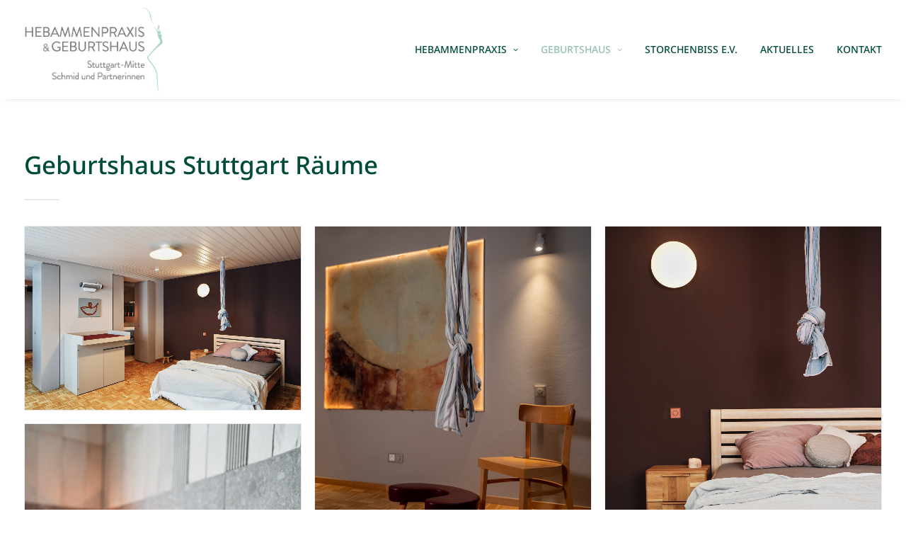

--- FILE ---
content_type: text/html; charset=UTF-8
request_url: https://hebammenpraxis-stuttgart.de/geburtshaus-stuttgart/geburtshaus-raeume/
body_size: 14893
content:
<!DOCTYPE html>
<html class="no-touch" lang="de" xmlns="http://www.w3.org/1999/xhtml">
<head>
<meta http-equiv="Content-Type" content="text/html; charset=UTF-8">
<meta name="viewport" content="width=device-width, initial-scale=1">
<link rel="profile" href="http://gmpg.org/xfn/11">
<link rel="pingback" href="https://hebammenpraxis-stuttgart.de/xmlrpc.php">
<meta name='robots' content='index, follow, max-image-preview:large, max-snippet:-1, max-video-preview:-1' />
	<style>img:is([sizes="auto" i], [sizes^="auto," i]) { contain-intrinsic-size: 3000px 1500px }</style>
	
	<!-- This site is optimized with the Yoast SEO plugin v26.1.1 - https://yoast.com/wordpress/plugins/seo/ -->
	<title>Geburtshaus Räume - Hebammenpraxis und Geburtshaus Stuttgart</title>
	<link rel="canonical" href="https://hebammenpraxis-stuttgart.de/geburtshaus-stuttgart/geburtshaus-raeume/" />
	<meta property="og:locale" content="de_DE" />
	<meta property="og:type" content="article" />
	<meta property="og:title" content="Geburtshaus Räume - Hebammenpraxis und Geburtshaus Stuttgart" />
	<meta property="og:url" content="https://hebammenpraxis-stuttgart.de/geburtshaus-stuttgart/geburtshaus-raeume/" />
	<meta property="og:site_name" content="Hebammenpraxis und Geburtshaus Stuttgart" />
	<meta property="article:publisher" content="https://www.facebook.com/Hebammenpraxis-Geburtshaus-Stuttgart-Mitte-297275620361008/?fref=ts" />
	<meta property="article:modified_time" content="2023-09-06T08:58:38+00:00" />
	<meta name="twitter:card" content="summary_large_image" />
	<meta name="twitter:label1" content="Geschätzte Lesezeit" />
	<meta name="twitter:data1" content="1 Minute" />
	<script type="application/ld+json" class="yoast-schema-graph">{"@context":"https://schema.org","@graph":[{"@type":"WebPage","@id":"https://hebammenpraxis-stuttgart.de/geburtshaus-stuttgart/geburtshaus-raeume/","url":"https://hebammenpraxis-stuttgart.de/geburtshaus-stuttgart/geburtshaus-raeume/","name":"Geburtshaus Räume - Hebammenpraxis und Geburtshaus Stuttgart","isPartOf":{"@id":"https://hebammenpraxis-stuttgart.de/#website"},"datePublished":"2016-11-16T13:57:38+00:00","dateModified":"2023-09-06T08:58:38+00:00","breadcrumb":{"@id":"https://hebammenpraxis-stuttgart.de/geburtshaus-stuttgart/geburtshaus-raeume/#breadcrumb"},"inLanguage":"de","potentialAction":[{"@type":"ReadAction","target":["https://hebammenpraxis-stuttgart.de/geburtshaus-stuttgart/geburtshaus-raeume/"]}]},{"@type":"BreadcrumbList","@id":"https://hebammenpraxis-stuttgart.de/geburtshaus-stuttgart/geburtshaus-raeume/#breadcrumb","itemListElement":[{"@type":"ListItem","position":1,"name":"Startseite","item":"https://hebammenpraxis-stuttgart.de/"},{"@type":"ListItem","position":2,"name":"Geburtshaus Stuttgart","item":"https://hebammenpraxis-stuttgart.de/geburtshaus-stuttgart/"},{"@type":"ListItem","position":3,"name":"Geburtshaus Räume"}]},{"@type":"WebSite","@id":"https://hebammenpraxis-stuttgart.de/#website","url":"https://hebammenpraxis-stuttgart.de/","name":"Hebammenpraxis und Geburtshaus Stuttgart","description":"","publisher":{"@id":"https://hebammenpraxis-stuttgart.de/#organization"},"potentialAction":[{"@type":"SearchAction","target":{"@type":"EntryPoint","urlTemplate":"https://hebammenpraxis-stuttgart.de/?s={search_term_string}"},"query-input":{"@type":"PropertyValueSpecification","valueRequired":true,"valueName":"search_term_string"}}],"inLanguage":"de"},{"@type":"Organization","@id":"https://hebammenpraxis-stuttgart.de/#organization","name":"Hebammenpraxis und Geburtshaus Stuttgart","url":"https://hebammenpraxis-stuttgart.de/","logo":{"@type":"ImageObject","inLanguage":"de","@id":"https://hebammenpraxis-stuttgart.de/#/schema/logo/image/","url":"https://hebammenpraxis-stuttgart.de/wp-content/uploads/2016/08/Logo.png","contentUrl":"https://hebammenpraxis-stuttgart.de/wp-content/uploads/2016/08/Logo.png","width":192,"height":140,"caption":"Hebammenpraxis und Geburtshaus Stuttgart"},"image":{"@id":"https://hebammenpraxis-stuttgart.de/#/schema/logo/image/"},"sameAs":["https://www.facebook.com/Hebammenpraxis-Geburtshaus-Stuttgart-Mitte-297275620361008/?fref=ts"]}]}</script>
	<!-- / Yoast SEO plugin. -->


<link rel="alternate" type="application/rss+xml" title="Hebammenpraxis und Geburtshaus Stuttgart &raquo; Feed" href="https://hebammenpraxis-stuttgart.de/feed/" />
<link rel="alternate" type="application/rss+xml" title="Hebammenpraxis und Geburtshaus Stuttgart &raquo; Kommentar-Feed" href="https://hebammenpraxis-stuttgart.de/comments/feed/" />
<style id='wp-emoji-styles-inline-css' type='text/css'>

	img.wp-smiley, img.emoji {
		display: inline !important;
		border: none !important;
		box-shadow: none !important;
		height: 1em !important;
		width: 1em !important;
		margin: 0 0.07em !important;
		vertical-align: -0.1em !important;
		background: none !important;
		padding: 0 !important;
	}
</style>
<link rel='stylesheet' id='wp-block-library-css' href='https://hebammenpraxis-stuttgart.de/wp-includes/css/dist/block-library/style.min.css?ver=6.8.3' type='text/css' media='all' />
<style id='classic-theme-styles-inline-css' type='text/css'>
/*! This file is auto-generated */
.wp-block-button__link{color:#fff;background-color:#32373c;border-radius:9999px;box-shadow:none;text-decoration:none;padding:calc(.667em + 2px) calc(1.333em + 2px);font-size:1.125em}.wp-block-file__button{background:#32373c;color:#fff;text-decoration:none}
</style>
<style id='global-styles-inline-css' type='text/css'>
:root{--wp--preset--aspect-ratio--square: 1;--wp--preset--aspect-ratio--4-3: 4/3;--wp--preset--aspect-ratio--3-4: 3/4;--wp--preset--aspect-ratio--3-2: 3/2;--wp--preset--aspect-ratio--2-3: 2/3;--wp--preset--aspect-ratio--16-9: 16/9;--wp--preset--aspect-ratio--9-16: 9/16;--wp--preset--color--black: #000000;--wp--preset--color--cyan-bluish-gray: #abb8c3;--wp--preset--color--white: #ffffff;--wp--preset--color--pale-pink: #f78da7;--wp--preset--color--vivid-red: #cf2e2e;--wp--preset--color--luminous-vivid-orange: #ff6900;--wp--preset--color--luminous-vivid-amber: #fcb900;--wp--preset--color--light-green-cyan: #7bdcb5;--wp--preset--color--vivid-green-cyan: #00d084;--wp--preset--color--pale-cyan-blue: #8ed1fc;--wp--preset--color--vivid-cyan-blue: #0693e3;--wp--preset--color--vivid-purple: #9b51e0;--wp--preset--gradient--vivid-cyan-blue-to-vivid-purple: linear-gradient(135deg,rgba(6,147,227,1) 0%,rgb(155,81,224) 100%);--wp--preset--gradient--light-green-cyan-to-vivid-green-cyan: linear-gradient(135deg,rgb(122,220,180) 0%,rgb(0,208,130) 100%);--wp--preset--gradient--luminous-vivid-amber-to-luminous-vivid-orange: linear-gradient(135deg,rgba(252,185,0,1) 0%,rgba(255,105,0,1) 100%);--wp--preset--gradient--luminous-vivid-orange-to-vivid-red: linear-gradient(135deg,rgba(255,105,0,1) 0%,rgb(207,46,46) 100%);--wp--preset--gradient--very-light-gray-to-cyan-bluish-gray: linear-gradient(135deg,rgb(238,238,238) 0%,rgb(169,184,195) 100%);--wp--preset--gradient--cool-to-warm-spectrum: linear-gradient(135deg,rgb(74,234,220) 0%,rgb(151,120,209) 20%,rgb(207,42,186) 40%,rgb(238,44,130) 60%,rgb(251,105,98) 80%,rgb(254,248,76) 100%);--wp--preset--gradient--blush-light-purple: linear-gradient(135deg,rgb(255,206,236) 0%,rgb(152,150,240) 100%);--wp--preset--gradient--blush-bordeaux: linear-gradient(135deg,rgb(254,205,165) 0%,rgb(254,45,45) 50%,rgb(107,0,62) 100%);--wp--preset--gradient--luminous-dusk: linear-gradient(135deg,rgb(255,203,112) 0%,rgb(199,81,192) 50%,rgb(65,88,208) 100%);--wp--preset--gradient--pale-ocean: linear-gradient(135deg,rgb(255,245,203) 0%,rgb(182,227,212) 50%,rgb(51,167,181) 100%);--wp--preset--gradient--electric-grass: linear-gradient(135deg,rgb(202,248,128) 0%,rgb(113,206,126) 100%);--wp--preset--gradient--midnight: linear-gradient(135deg,rgb(2,3,129) 0%,rgb(40,116,252) 100%);--wp--preset--font-size--small: 13px;--wp--preset--font-size--medium: 20px;--wp--preset--font-size--large: 36px;--wp--preset--font-size--x-large: 42px;--wp--preset--spacing--20: 0.44rem;--wp--preset--spacing--30: 0.67rem;--wp--preset--spacing--40: 1rem;--wp--preset--spacing--50: 1.5rem;--wp--preset--spacing--60: 2.25rem;--wp--preset--spacing--70: 3.38rem;--wp--preset--spacing--80: 5.06rem;--wp--preset--shadow--natural: 6px 6px 9px rgba(0, 0, 0, 0.2);--wp--preset--shadow--deep: 12px 12px 50px rgba(0, 0, 0, 0.4);--wp--preset--shadow--sharp: 6px 6px 0px rgba(0, 0, 0, 0.2);--wp--preset--shadow--outlined: 6px 6px 0px -3px rgba(255, 255, 255, 1), 6px 6px rgba(0, 0, 0, 1);--wp--preset--shadow--crisp: 6px 6px 0px rgba(0, 0, 0, 1);}:where(.is-layout-flex){gap: 0.5em;}:where(.is-layout-grid){gap: 0.5em;}body .is-layout-flex{display: flex;}.is-layout-flex{flex-wrap: wrap;align-items: center;}.is-layout-flex > :is(*, div){margin: 0;}body .is-layout-grid{display: grid;}.is-layout-grid > :is(*, div){margin: 0;}:where(.wp-block-columns.is-layout-flex){gap: 2em;}:where(.wp-block-columns.is-layout-grid){gap: 2em;}:where(.wp-block-post-template.is-layout-flex){gap: 1.25em;}:where(.wp-block-post-template.is-layout-grid){gap: 1.25em;}.has-black-color{color: var(--wp--preset--color--black) !important;}.has-cyan-bluish-gray-color{color: var(--wp--preset--color--cyan-bluish-gray) !important;}.has-white-color{color: var(--wp--preset--color--white) !important;}.has-pale-pink-color{color: var(--wp--preset--color--pale-pink) !important;}.has-vivid-red-color{color: var(--wp--preset--color--vivid-red) !important;}.has-luminous-vivid-orange-color{color: var(--wp--preset--color--luminous-vivid-orange) !important;}.has-luminous-vivid-amber-color{color: var(--wp--preset--color--luminous-vivid-amber) !important;}.has-light-green-cyan-color{color: var(--wp--preset--color--light-green-cyan) !important;}.has-vivid-green-cyan-color{color: var(--wp--preset--color--vivid-green-cyan) !important;}.has-pale-cyan-blue-color{color: var(--wp--preset--color--pale-cyan-blue) !important;}.has-vivid-cyan-blue-color{color: var(--wp--preset--color--vivid-cyan-blue) !important;}.has-vivid-purple-color{color: var(--wp--preset--color--vivid-purple) !important;}.has-black-background-color{background-color: var(--wp--preset--color--black) !important;}.has-cyan-bluish-gray-background-color{background-color: var(--wp--preset--color--cyan-bluish-gray) !important;}.has-white-background-color{background-color: var(--wp--preset--color--white) !important;}.has-pale-pink-background-color{background-color: var(--wp--preset--color--pale-pink) !important;}.has-vivid-red-background-color{background-color: var(--wp--preset--color--vivid-red) !important;}.has-luminous-vivid-orange-background-color{background-color: var(--wp--preset--color--luminous-vivid-orange) !important;}.has-luminous-vivid-amber-background-color{background-color: var(--wp--preset--color--luminous-vivid-amber) !important;}.has-light-green-cyan-background-color{background-color: var(--wp--preset--color--light-green-cyan) !important;}.has-vivid-green-cyan-background-color{background-color: var(--wp--preset--color--vivid-green-cyan) !important;}.has-pale-cyan-blue-background-color{background-color: var(--wp--preset--color--pale-cyan-blue) !important;}.has-vivid-cyan-blue-background-color{background-color: var(--wp--preset--color--vivid-cyan-blue) !important;}.has-vivid-purple-background-color{background-color: var(--wp--preset--color--vivid-purple) !important;}.has-black-border-color{border-color: var(--wp--preset--color--black) !important;}.has-cyan-bluish-gray-border-color{border-color: var(--wp--preset--color--cyan-bluish-gray) !important;}.has-white-border-color{border-color: var(--wp--preset--color--white) !important;}.has-pale-pink-border-color{border-color: var(--wp--preset--color--pale-pink) !important;}.has-vivid-red-border-color{border-color: var(--wp--preset--color--vivid-red) !important;}.has-luminous-vivid-orange-border-color{border-color: var(--wp--preset--color--luminous-vivid-orange) !important;}.has-luminous-vivid-amber-border-color{border-color: var(--wp--preset--color--luminous-vivid-amber) !important;}.has-light-green-cyan-border-color{border-color: var(--wp--preset--color--light-green-cyan) !important;}.has-vivid-green-cyan-border-color{border-color: var(--wp--preset--color--vivid-green-cyan) !important;}.has-pale-cyan-blue-border-color{border-color: var(--wp--preset--color--pale-cyan-blue) !important;}.has-vivid-cyan-blue-border-color{border-color: var(--wp--preset--color--vivid-cyan-blue) !important;}.has-vivid-purple-border-color{border-color: var(--wp--preset--color--vivid-purple) !important;}.has-vivid-cyan-blue-to-vivid-purple-gradient-background{background: var(--wp--preset--gradient--vivid-cyan-blue-to-vivid-purple) !important;}.has-light-green-cyan-to-vivid-green-cyan-gradient-background{background: var(--wp--preset--gradient--light-green-cyan-to-vivid-green-cyan) !important;}.has-luminous-vivid-amber-to-luminous-vivid-orange-gradient-background{background: var(--wp--preset--gradient--luminous-vivid-amber-to-luminous-vivid-orange) !important;}.has-luminous-vivid-orange-to-vivid-red-gradient-background{background: var(--wp--preset--gradient--luminous-vivid-orange-to-vivid-red) !important;}.has-very-light-gray-to-cyan-bluish-gray-gradient-background{background: var(--wp--preset--gradient--very-light-gray-to-cyan-bluish-gray) !important;}.has-cool-to-warm-spectrum-gradient-background{background: var(--wp--preset--gradient--cool-to-warm-spectrum) !important;}.has-blush-light-purple-gradient-background{background: var(--wp--preset--gradient--blush-light-purple) !important;}.has-blush-bordeaux-gradient-background{background: var(--wp--preset--gradient--blush-bordeaux) !important;}.has-luminous-dusk-gradient-background{background: var(--wp--preset--gradient--luminous-dusk) !important;}.has-pale-ocean-gradient-background{background: var(--wp--preset--gradient--pale-ocean) !important;}.has-electric-grass-gradient-background{background: var(--wp--preset--gradient--electric-grass) !important;}.has-midnight-gradient-background{background: var(--wp--preset--gradient--midnight) !important;}.has-small-font-size{font-size: var(--wp--preset--font-size--small) !important;}.has-medium-font-size{font-size: var(--wp--preset--font-size--medium) !important;}.has-large-font-size{font-size: var(--wp--preset--font-size--large) !important;}.has-x-large-font-size{font-size: var(--wp--preset--font-size--x-large) !important;}
:where(.wp-block-post-template.is-layout-flex){gap: 1.25em;}:where(.wp-block-post-template.is-layout-grid){gap: 1.25em;}
:where(.wp-block-columns.is-layout-flex){gap: 2em;}:where(.wp-block-columns.is-layout-grid){gap: 2em;}
:root :where(.wp-block-pullquote){font-size: 1.5em;line-height: 1.6;}
</style>
<link data-minify="1" rel='stylesheet' id='miya-responsive-tables-css' href='https://hebammenpraxis-stuttgart.de/wp-content/cache/min/1/wp-content/plugins/miya-kursliste/assets/responsive-tables.css?ver=1760513549' type='text/css' media='all' />
<link data-minify="1" rel='stylesheet' id='miya-anmeldung-formular-css' href='https://hebammenpraxis-stuttgart.de/wp-content/cache/min/1/wp-content/plugins/miya-kursliste/assets/anmeldung-formular.css?ver=1760513549' type='text/css' media='all' />
<link data-minify="1" rel='stylesheet' id='uncode-style-css' href='https://hebammenpraxis-stuttgart.de/wp-content/cache/min/1/wp-content/themes/uncode/library/css/style.css?ver=1760513550' type='text/css' media='all' />
<style id='uncode-style-inline-css' type='text/css'>

@media (max-width: 959px) { .navbar-brand > * { height: 70px !important;}}
@media (min-width: 960px) { .limit-width { max-width: 1296px; margin: auto;}}
.menu-primary ul.menu-smart > li > a, .menu-primary ul.menu-smart li.dropdown > a, .menu-primary ul.menu-smart li.mega-menu > a, .vmenu-container ul.menu-smart > li > a, .vmenu-container ul.menu-smart li.dropdown > a { text-transform: uppercase; }
#changer-back-color { transition: background-color 1000ms cubic-bezier(0.25, 1, 0.5, 1) !important; } #changer-back-color > div { transition: opacity 1000ms cubic-bezier(0.25, 1, 0.5, 1) !important; } body.bg-changer-init.disable-hover .main-wrapper .style-light,  body.bg-changer-init.disable-hover .main-wrapper .style-light h1,  body.bg-changer-init.disable-hover .main-wrapper .style-light h2, body.bg-changer-init.disable-hover .main-wrapper .style-light h3, body.bg-changer-init.disable-hover .main-wrapper .style-light h4, body.bg-changer-init.disable-hover .main-wrapper .style-light h5, body.bg-changer-init.disable-hover .main-wrapper .style-light h6, body.bg-changer-init.disable-hover .main-wrapper .style-light a, body.bg-changer-init.disable-hover .main-wrapper .style-dark, body.bg-changer-init.disable-hover .main-wrapper .style-dark h1, body.bg-changer-init.disable-hover .main-wrapper .style-dark h2, body.bg-changer-init.disable-hover .main-wrapper .style-dark h3, body.bg-changer-init.disable-hover .main-wrapper .style-dark h4, body.bg-changer-init.disable-hover .main-wrapper .style-dark h5, body.bg-changer-init.disable-hover .main-wrapper .style-dark h6, body.bg-changer-init.disable-hover .main-wrapper .style-dark a { transition: color 1000ms cubic-bezier(0.25, 1, 0.5, 1) !important; }
@media (max-width: 959px) {
			body.menu-mobile-off-canvas .main-menu-container {
				width: calc(100vw - 45px);
			}
			body.menu-mobile-off-canvas.menu-mobile-borders.has-body-borders .main-menu-container {
				width: calc( ( 100vw - 9px ) - 45px);
			}
		}
</style>
<link data-minify="1" rel='stylesheet' id='uncode-custom-style-css' href='https://hebammenpraxis-stuttgart.de/wp-content/cache/min/1/wp-content/themes/uncode/library/css/style-custom.css?ver=1760513550' type='text/css' media='all' />
<link data-minify="1" rel='stylesheet' id='child-style-css' href='https://hebammenpraxis-stuttgart.de/wp-content/cache/min/1/wp-content/themes/hebamenpraxis/style.css?ver=1760513550' type='text/css' media='all' />
<link data-minify="1" rel='stylesheet' id='uncode-icons-css' href='https://hebammenpraxis-stuttgart.de/wp-content/cache/min/1/wp-content/themes/uncode/library/css/uncode-icons.css?ver=1760513550' type='text/css' media='all' />
<script type="text/javascript" src="https://hebammenpraxis-stuttgart.de/wp-includes/js/jquery/jquery.min.js?ver=3.7.1" id="jquery-core-js"></script>
<script type="text/javascript" src="https://hebammenpraxis-stuttgart.de/wp-includes/js/jquery/jquery-migrate.min.js?ver=3.4.1" id="jquery-migrate-js"></script>
<script type="text/javascript" src="/wp-content/themes/uncode/library/js/ai-uncode.min.js" id="uncodeAI" data-async='true' data-home="/" data-path="/" data-breakpoints-images="516,720,1032,1440,2064,2880" id="ai-uncode-js"></script>
<script type="text/javascript" id="uncode-init-js-extra">
/* <![CDATA[ */
var SiteParameters = {"days":"days","hours":"hours","minutes":"minutes","seconds":"seconds","constant_scroll":"on","scroll_speed":"9","parallax_factor":"0.25","loading":"Loading\u2026","slide_name":"slide","slide_footer":"footer","ajax_url":"https:\/\/hebammenpraxis-stuttgart.de\/wp-admin\/admin-ajax.php","nonce_adaptive_images":"f037093ee1","nonce_srcset_async":"63e2c8b803","enable_debug":"","block_mobile_videos":"","is_frontend_editor":"","main_width":["1300","px"],"mobile_parallax_allowed":"","listen_for_screen_update":"1","wireframes_plugin_active":"","sticky_elements":"off","resize_quality":"90","register_metadata":"","bg_changer_time":"1000","update_wc_fragments":"1","optimize_shortpixel_image":"","menu_mobile_offcanvas_gap":"45","custom_cursor_selector":"[href], .trigger-overlay, .owl-next, .owl-prev, .owl-dot, input[type=\"submit\"], input[type=\"checkbox\"], button[type=\"submit\"], a[class^=\"ilightbox\"], .ilightbox-thumbnail, .ilightbox-prev, .ilightbox-next, .overlay-close, .unmodal-close, .qty-inset > span, .share-button li, .uncode-post-titles .tmb.tmb-click-area, .btn-link, .tmb-click-row .t-inside, .lg-outer button, .lg-thumb img, a[data-lbox], .uncode-close-offcanvas-overlay, .uncode-nav-next, .uncode-nav-prev, .uncode-nav-index","mobile_parallax_animation":"","lbox_enhanced":"1","native_media_player":"1","vimeoPlayerParams":"?autoplay=0","ajax_filter_key_search":"key","ajax_filter_key_unfilter":"unfilter","index_pagination_disable_scroll":"","index_pagination_scroll_to":"","uncode_wc_popup_cart_qty":"","disable_hover_hack":"","uncode_nocookie":"","menuHideOnClick":"1","smoothScroll":"on","smoothScrollDisableHover":"","smoothScrollQuery":"960","uncode_force_onepage_dots":"","uncode_smooth_scroll_safe":"","uncode_lb_add_galleries":", .gallery","uncode_lb_add_items":", .gallery .gallery-item a","uncode_prev_label":"Previous","uncode_next_label":"Next","uncode_slide_label":"Slide","uncode_share_label":"Share on %","uncode_has_ligatures":"","uncode_is_accessible":"","uncode_carousel_itemSelector":"*:not(.hidden)","uncode_adaptive":"1","ai_breakpoints":"516,720,1032,1440,2064,2880","uncode_adaptive_async":"1","uncode_limit_width":"1296px"};
/* ]]> */
</script>
<script type="text/javascript" src="https://hebammenpraxis-stuttgart.de/wp-content/themes/uncode/library/js/init.min.js" id="uncode-init-js"></script>
<script></script><link rel="https://api.w.org/" href="https://hebammenpraxis-stuttgart.de/wp-json/" /><link rel="alternate" title="JSON" type="application/json" href="https://hebammenpraxis-stuttgart.de/wp-json/wp/v2/pages/433" /><link rel="EditURI" type="application/rsd+xml" title="RSD" href="https://hebammenpraxis-stuttgart.de/xmlrpc.php?rsd" />
<meta name="generator" content="WordPress 6.8.3" />
<link rel='shortlink' href='https://hebammenpraxis-stuttgart.de/?p=433' />
<link rel="alternate" title="oEmbed (JSON)" type="application/json+oembed" href="https://hebammenpraxis-stuttgart.de/wp-json/oembed/1.0/embed?url=https%3A%2F%2Fhebammenpraxis-stuttgart.de%2Fgeburtshaus-stuttgart%2Fgeburtshaus-raeume%2F" />
<link rel="alternate" title="oEmbed (XML)" type="text/xml+oembed" href="https://hebammenpraxis-stuttgart.de/wp-json/oembed/1.0/embed?url=https%3A%2F%2Fhebammenpraxis-stuttgart.de%2Fgeburtshaus-stuttgart%2Fgeburtshaus-raeume%2F&#038;format=xml" />
<style type="text/css">.recentcomments a{display:inline !important;padding:0 !important;margin:0 !important;}</style><meta name="generator" content="Powered by Slider Revolution 6.7.34 - responsive, Mobile-Friendly Slider Plugin for WordPress with comfortable drag and drop interface." />
<link rel="icon" href="https://hebammenpraxis-stuttgart.de/wp-content/uploads/2021/09/cropped-hebammenpraxis-32x32.png" sizes="32x32" />
<link rel="icon" href="https://hebammenpraxis-stuttgart.de/wp-content/uploads/2021/09/cropped-hebammenpraxis-192x192.png" sizes="192x192" />
<link rel="apple-touch-icon" href="https://hebammenpraxis-stuttgart.de/wp-content/uploads/2021/09/cropped-hebammenpraxis-180x180.png" />
<meta name="msapplication-TileImage" content="https://hebammenpraxis-stuttgart.de/wp-content/uploads/2021/09/cropped-hebammenpraxis-270x270.png" />
<script>function setREVStartSize(e){
			//window.requestAnimationFrame(function() {
				window.RSIW = window.RSIW===undefined ? window.innerWidth : window.RSIW;
				window.RSIH = window.RSIH===undefined ? window.innerHeight : window.RSIH;
				try {
					var pw = document.getElementById(e.c).parentNode.offsetWidth,
						newh;
					pw = pw===0 || isNaN(pw) || (e.l=="fullwidth" || e.layout=="fullwidth") ? window.RSIW : pw;
					e.tabw = e.tabw===undefined ? 0 : parseInt(e.tabw);
					e.thumbw = e.thumbw===undefined ? 0 : parseInt(e.thumbw);
					e.tabh = e.tabh===undefined ? 0 : parseInt(e.tabh);
					e.thumbh = e.thumbh===undefined ? 0 : parseInt(e.thumbh);
					e.tabhide = e.tabhide===undefined ? 0 : parseInt(e.tabhide);
					e.thumbhide = e.thumbhide===undefined ? 0 : parseInt(e.thumbhide);
					e.mh = e.mh===undefined || e.mh=="" || e.mh==="auto" ? 0 : parseInt(e.mh,0);
					if(e.layout==="fullscreen" || e.l==="fullscreen")
						newh = Math.max(e.mh,window.RSIH);
					else{
						e.gw = Array.isArray(e.gw) ? e.gw : [e.gw];
						for (var i in e.rl) if (e.gw[i]===undefined || e.gw[i]===0) e.gw[i] = e.gw[i-1];
						e.gh = e.el===undefined || e.el==="" || (Array.isArray(e.el) && e.el.length==0)? e.gh : e.el;
						e.gh = Array.isArray(e.gh) ? e.gh : [e.gh];
						for (var i in e.rl) if (e.gh[i]===undefined || e.gh[i]===0) e.gh[i] = e.gh[i-1];
											
						var nl = new Array(e.rl.length),
							ix = 0,
							sl;
						e.tabw = e.tabhide>=pw ? 0 : e.tabw;
						e.thumbw = e.thumbhide>=pw ? 0 : e.thumbw;
						e.tabh = e.tabhide>=pw ? 0 : e.tabh;
						e.thumbh = e.thumbhide>=pw ? 0 : e.thumbh;
						for (var i in e.rl) nl[i] = e.rl[i]<window.RSIW ? 0 : e.rl[i];
						sl = nl[0];
						for (var i in nl) if (sl>nl[i] && nl[i]>0) { sl = nl[i]; ix=i;}
						var m = pw>(e.gw[ix]+e.tabw+e.thumbw) ? 1 : (pw-(e.tabw+e.thumbw)) / (e.gw[ix]);
						newh =  (e.gh[ix] * m) + (e.tabh + e.thumbh);
					}
					var el = document.getElementById(e.c);
					if (el!==null && el) el.style.height = newh+"px";
					el = document.getElementById(e.c+"_wrapper");
					if (el!==null && el) {
						el.style.height = newh+"px";
						el.style.display = "block";
					}
				} catch(e){
					console.log("Failure at Presize of Slider:" + e)
				}
			//});
		  };</script>
<noscript><style> .wpb_animate_when_almost_visible { opacity: 1; }</style></noscript><noscript><style id="rocket-lazyload-nojs-css">.rll-youtube-player, [data-lazy-src]{display:none !important;}</style></noscript><meta name="generator" content="WP Rocket 3.19.4" data-wpr-features="wpr_minify_js wpr_lazyload_images wpr_oci wpr_minify_css wpr_preload_links wpr_desktop" /></head>
<body class="wp-singular page-template-default page page-id-433 page-child parent-pageid-13 wp-theme-uncode wp-child-theme-hebamenpraxis  style-color-xsdn-bg group-blog hormenu-position-left hmenu hmenu-position-right header-full-width main-center-align menu-sticky-mobile menu-mobile-centered menu-mobile-off-canvas mobile-parallax-not-allowed ilb-no-bounce adaptive-images-async qw-body-scroll-disabled no-qty-fx wpb-js-composer js-comp-ver-8.5 vc_responsive" data-border="0">

			<div  id="vh_layout_help"></div><div  class="body-borders" data-border="0"><div  class="top-border body-border-shadow"></div><div  class="right-border body-border-shadow"></div><div  class="bottom-border body-border-shadow"></div><div  class="left-border body-border-shadow"></div><div  class="top-border style-light-bg"></div><div  class="right-border style-light-bg"></div><div  class="bottom-border style-light-bg"></div><div  class="left-border style-light-bg"></div></div>	<div  class="box-wrapper">
		<div  class="box-container">
		<script type="text/javascript" id="initBox">UNCODE.initBox();</script>
		<div  class="menu-wrapper menu-sticky-mobile">
													
													<header id="masthead" class="navbar menu-primary menu-light submenu-light style-light-original menu-with-logo menu-parent-off-canvas">
														<div class="menu-container style-color-xsdn-bg menu-no-borders menu-shadows" role="navigation">
															<div class="row-menu limit-width">
																<div class="row-menu-inner">
																	<div id="logo-container-mobile" class="col-lg-0 logo-container middle">
																		<div id="main-logo" class="navbar-header style-light">
																			<a href="https://hebammenpraxis-stuttgart.de/" class="navbar-brand" data-minheight="20" aria-label="Hebammenpraxis und Geburtshaus Stuttgart"><div class="logo-image main-logo logo-skinnable" data-maxheight="120" style="height: 120px;"><img fetchpriority="high" decoding="async" src="https://hebammenpraxis-stuttgart.de/wp-content/uploads/2016/08/Logo_Hebammenpraxis_Gebursthaus-2.jpg" alt="logo" width="457" height="280" class="img-responsive" /></div></a>
																		</div>
																		<div class="mmb-container"><div class="mobile-additional-icons"></div><div class="mobile-menu-button mobile-menu-button-light lines-button" aria-label="Toggle menu" role="button" tabindex="0"><span class="lines"><span></span></span></div></div>
																	</div>
																	<div class="col-lg-12 main-menu-container middle">
																		<div class="menu-horizontal menu-sub-enhanced">
																			<div class="menu-horizontal-inner">
																				<div class="nav navbar-nav navbar-main navbar-nav-last"><ul id="menu-main_menu" class="menu-primary-inner menu-smart sm" role="menu"><li role="menuitem"  id="menu-item-256" class="menu-item menu-item-type-custom menu-item-object-custom menu-item-has-children menu-item-256 dropdown menu-item-link"><a href="#" data-toggle="dropdown" class="dropdown-toggle" role="button" data-type="title">Hebammenpraxis<i class="fa fa-angle-down fa-dropdown"></i></a>
<ul role="menu" class="drop-menu">
	<li role="menuitem"  id="menu-item-258" class="menu-item menu-item-type-post_type menu-item-object-page menu-item-258"><a href="https://hebammenpraxis-stuttgart.de/hebammenpraxis/">Die Hebammenpraxis<i class="fa fa-angle-right fa-dropdown"></i></a></li>
	<li role="menuitem"  id="menu-item-318" class="menu-item menu-item-type-post_type menu-item-object-page menu-item-318"><a href="https://hebammenpraxis-stuttgart.de/hebammenpraxis/hebammenpraxis-leistungen/">Unsere Leistungen<i class="fa fa-angle-right fa-dropdown"></i></a></li>
	<li role="menuitem"  id="menu-item-101" class="menu-item menu-item-type-post_type menu-item-object-page menu-item-101"><a href="https://hebammenpraxis-stuttgart.de/hebammenpraxis/hebammenpraxis-team/">Hebammenpraxis Team<i class="fa fa-angle-right fa-dropdown"></i></a></li>
	<li role="menuitem"  id="menu-item-441" class="menu-item menu-item-type-post_type menu-item-object-page menu-item-441"><a href="https://hebammenpraxis-stuttgart.de/hebammenpraxis/hebammenpraxis-raeume/">Hebammenpraxis Räume<i class="fa fa-angle-right fa-dropdown"></i></a></li>
	<li role="menuitem"  id="menu-item-2340" class="menu-item menu-item-type-custom menu-item-object-custom menu-item-2340"><a href="/kurse">Kurse &#038; Anmeldung<i class="fa fa-angle-right fa-dropdown"></i></a></li>
</ul>
</li>
<li role="menuitem"  id="menu-item-310" class="menu-item menu-item-type-custom menu-item-object-custom current-menu-ancestor current-menu-parent menu-item-has-children menu-item-310 dropdown menu-item-link"><a href="#" data-toggle="dropdown" class="dropdown-toggle" role="button" data-type="title">Geburtshaus<i class="fa fa-angle-down fa-dropdown"></i></a>
<ul role="menu" class="drop-menu">
	<li role="menuitem"  id="menu-item-137" class="menu-item menu-item-type-post_type menu-item-object-page current-page-ancestor current-page-parent menu-item-137"><a href="https://hebammenpraxis-stuttgart.de/geburtshaus-stuttgart/">Das Geburtshaus<i class="fa fa-angle-right fa-dropdown"></i></a></li>
	<li role="menuitem"  id="menu-item-311" class="menu-item menu-item-type-post_type menu-item-object-page menu-item-311"><a href="https://hebammenpraxis-stuttgart.de/geburtshaus-stuttgart/geburtshaus-team/">Geburtshaus Team<i class="fa fa-angle-right fa-dropdown"></i></a></li>
	<li role="menuitem"  id="menu-item-440" class="menu-item menu-item-type-post_type menu-item-object-page current-menu-item page_item page-item-433 current_page_item menu-item-440 active"><a href="https://hebammenpraxis-stuttgart.de/geburtshaus-stuttgart/geburtshaus-raeume/">Geburtshaus Räume<i class="fa fa-angle-right fa-dropdown"></i></a></li>
	<li role="menuitem"  id="menu-item-326" class="menu-item menu-item-type-post_type menu-item-object-page menu-item-326"><a href="https://hebammenpraxis-stuttgart.de/geburtshaus-stuttgart/geburtshaus-anmeldung/">Anmeldung<i class="fa fa-angle-right fa-dropdown"></i></a></li>
	<li role="menuitem"  id="menu-item-356" class="menu-item menu-item-type-post_type menu-item-object-page menu-item-356"><a href="https://hebammenpraxis-stuttgart.de/geburtshaus-stuttgart/geburtsberichte/">Geburtsberichte<i class="fa fa-angle-right fa-dropdown"></i></a></li>
</ul>
</li>
<li role="menuitem"  id="menu-item-347" class="menu-item menu-item-type-post_type menu-item-object-page menu-item-347 menu-item-link"><a href="https://hebammenpraxis-stuttgart.de/geburtshaus-stuttgart/storchenbiss-ev/">Storchenbiss e.V.<i class="fa fa-angle-right fa-dropdown"></i></a></li>
<li role="menuitem"  id="menu-item-155" class="menu-item menu-item-type-post_type menu-item-object-page menu-item-155 menu-item-link"><a href="https://hebammenpraxis-stuttgart.de/aktuelles-und-neuigkeiten/">Aktuelles<i class="fa fa-angle-right fa-dropdown"></i></a></li>
<li role="menuitem"  id="menu-item-17" class="menu-item menu-item-type-post_type menu-item-object-page menu-item-17 menu-item-link"><a href="https://hebammenpraxis-stuttgart.de/kontakt/">Kontakt<i class="fa fa-angle-right fa-dropdown"></i></a></li>
</ul></div><div class="uncode-close-offcanvas-mobile lines-button close navbar-mobile-el"><span class="lines"></span></div></div>
																		</div>
																	</div>
																</div>
															</div></div>
													</header>
												</div>			<script type="text/javascript" id="fixMenuHeight">UNCODE.fixMenuHeight();</script>
						<div  class="main-wrapper">
				<div class="main-container">
					<div class="page-wrapper" role="main">
						<div class="sections-container" id="sections-container">
<script type="text/javascript">UNCODE.initHeader();</script><article id="post-433" class="page-body style-light-bg post-433 page type-page status-publish hentry">
						<div class="post-wrapper">
							<div class="post-body"><div class="post-content un-no-sidebar-layout"><div data-parent="true" class="vc_row row-container onepage-section" data-label="hebammenpraxis" data-name="hebammenpraxis" id="row-unique-0"><div class="row double-top-padding quad-bottom-padding single-h-padding limit-width row-parent"><div class="wpb_row row-inner"><div class="wpb_column pos-top pos-center align_left column_parent col-lg-12 single-internal-gutter"><div class="uncol style-light"  ><div class="uncoltable"><div class="uncell no-block-padding" ><div class="uncont" ><div class="vc_custom_heading_wrap "><div class="heading-text el-text" ><h1 class="h1" ><span>Geburtshaus Stuttgart Räume</span></h1><hr class="separator-break" /></div><div class="clear"></div></div><div id="gallery-201857" class="un-media-gallery isotope-system isotope-general-light grid-general-light">
					
	
	<div class="isotope-wrapper grid-wrapper half-gutter" >
									<div class="isotope-container isotope-layout style-masonry" data-type="masonry" data-layout="masonry" data-lg="1000" data-md="600" data-sm="480">
<div class="tmb tmb-iso-w4 tmb-iso-h4 tmb-light tmb-overlay-text-anim tmb-overlay-anim tmb-overlay-middle tmb-overlay-text-left tmb-image-anim tmb-bordered tmb-id-1855  tmb-media-first tmb-media-last tmb-content-overlay tmb-no-bg tmb-lightbox" ><div class="t-inside no-anim" ><div class="t-entry-visual"><div class="t-entry-visual-tc"><div class="t-entry-visual-cont"><div class="dummy" style="padding-top: 66.7%;"></div><a href="https://hebammenpraxis-stuttgart.de/wp-content/uploads/2023/09/2022_11_Geburtshaus8177.jpg"  class="pushed" data-active="1" data-lbox="ilightbox_gallery-201857" data-external-thumb-image="https://hebammenpraxis-stuttgart.de/wp-content/uploads/2023/09/2022_11_Geburtshaus8177-150x150.jpg" data-lg-size="2304-1536" data-lb-index="0"><div class="t-entry-visual-overlay"><div class="t-entry-visual-overlay-in style-dark-bg" style="opacity: 0.5;"></div></div><img fetchpriority="high" decoding="async" class="wp-image-1855" src="data:image/svg+xml,%3Csvg%20xmlns='http://www.w3.org/2000/svg'%20viewBox='0%200%202304%201536'%3E%3C/svg%3E" width="2304" height="1536" alt="" data-lazy-srcset="https://hebammenpraxis-stuttgart.de/wp-content/uploads/2023/09/2022_11_Geburtshaus8177.jpg 2304w, https://hebammenpraxis-stuttgart.de/wp-content/uploads/2023/09/2022_11_Geburtshaus8177-300x200.jpg 300w, https://hebammenpraxis-stuttgart.de/wp-content/uploads/2023/09/2022_11_Geburtshaus8177-1024x683.jpg 1024w, https://hebammenpraxis-stuttgart.de/wp-content/uploads/2023/09/2022_11_Geburtshaus8177-768x512.jpg 768w, https://hebammenpraxis-stuttgart.de/wp-content/uploads/2023/09/2022_11_Geburtshaus8177-1536x1024.jpg 1536w, https://hebammenpraxis-stuttgart.de/wp-content/uploads/2023/09/2022_11_Geburtshaus8177-2048x1365.jpg 2048w, https://hebammenpraxis-stuttgart.de/wp-content/uploads/2023/09/2022_11_Geburtshaus8177-350x233.jpg 350w" data-lazy-sizes="(max-width: 2304px) 100vw, 2304px" data-lazy-src="https://hebammenpraxis-stuttgart.de/wp-content/uploads/2023/09/2022_11_Geburtshaus8177.jpg" /><noscript><img fetchpriority="high" decoding="async" class="wp-image-1855" src="https://hebammenpraxis-stuttgart.de/wp-content/uploads/2023/09/2022_11_Geburtshaus8177.jpg" width="2304" height="1536" alt="" srcset="https://hebammenpraxis-stuttgart.de/wp-content/uploads/2023/09/2022_11_Geburtshaus8177.jpg 2304w, https://hebammenpraxis-stuttgart.de/wp-content/uploads/2023/09/2022_11_Geburtshaus8177-300x200.jpg 300w, https://hebammenpraxis-stuttgart.de/wp-content/uploads/2023/09/2022_11_Geburtshaus8177-1024x683.jpg 1024w, https://hebammenpraxis-stuttgart.de/wp-content/uploads/2023/09/2022_11_Geburtshaus8177-768x512.jpg 768w, https://hebammenpraxis-stuttgart.de/wp-content/uploads/2023/09/2022_11_Geburtshaus8177-1536x1024.jpg 1536w, https://hebammenpraxis-stuttgart.de/wp-content/uploads/2023/09/2022_11_Geburtshaus8177-2048x1365.jpg 2048w, https://hebammenpraxis-stuttgart.de/wp-content/uploads/2023/09/2022_11_Geburtshaus8177-350x233.jpg 350w" sizes="(max-width: 2304px) 100vw, 2304px" /></noscript></a></div>
					</div>
				</div></div></div><div class="tmb tmb-iso-w4 tmb-iso-h4 tmb-light tmb-overlay-text-anim tmb-overlay-anim tmb-overlay-middle tmb-overlay-text-left tmb-image-anim tmb-bordered tmb-id-1863  tmb-media-first tmb-media-last tmb-content-overlay tmb-no-bg tmb-lightbox" ><div class="t-inside no-anim" ><div class="t-entry-visual"><div class="t-entry-visual-tc"><div class="t-entry-visual-cont"><div class="dummy" style="padding-top: 140.7%;"></div><a href="https://hebammenpraxis-stuttgart.de/wp-content/uploads/2023/09/Geburtshaus-1.jpg"  class="pushed" data-active="1" data-lbox="ilightbox_gallery-201857" data-external-thumb-image="https://hebammenpraxis-stuttgart.de/wp-content/uploads/2023/09/Geburtshaus-1-150x150.jpg" data-lg-size="728-1024" data-lb-index="1"><div class="t-entry-visual-overlay"><div class="t-entry-visual-overlay-in style-dark-bg" style="opacity: 0.5;"></div></div><img decoding="async" class="wp-image-1863" src="https://hebammenpraxis-stuttgart.de/wp-content/uploads/2023/09/Geburtshaus-1.jpg" width="728" height="1024" alt="" srcset="https://hebammenpraxis-stuttgart.de/wp-content/uploads/2023/09/Geburtshaus-1.jpg 728w, https://hebammenpraxis-stuttgart.de/wp-content/uploads/2023/09/Geburtshaus-1-213x300.jpg 213w, https://hebammenpraxis-stuttgart.de/wp-content/uploads/2023/09/Geburtshaus-1-350x492.jpg 350w" sizes="(max-width: 728px) 100vw, 728px" /></a></div>
					</div>
				</div></div></div><div class="tmb tmb-iso-w4 tmb-iso-h4 tmb-light tmb-overlay-text-anim tmb-overlay-anim tmb-overlay-middle tmb-overlay-text-left tmb-image-anim tmb-bordered tmb-id-1856  tmb-media-first tmb-media-last tmb-content-overlay tmb-no-bg tmb-lightbox" ><div class="t-inside no-anim" ><div class="t-entry-visual"><div class="t-entry-visual-tc"><div class="t-entry-visual-cont"><div class="dummy" style="padding-top: 150%;"></div><a href="https://hebammenpraxis-stuttgart.de/wp-content/uploads/2023/09/2022_11_Geburtshaus8187.jpg"  class="pushed" data-active="1" data-lbox="ilightbox_gallery-201857" data-external-thumb-image="https://hebammenpraxis-stuttgart.de/wp-content/uploads/2023/09/2022_11_Geburtshaus8187-150x150.jpg" data-lg-size="1536-2304" data-lb-index="2"><div class="t-entry-visual-overlay"><div class="t-entry-visual-overlay-in style-dark-bg" style="opacity: 0.5;"></div></div><img decoding="async" class="wp-image-1856" src="https://hebammenpraxis-stuttgart.de/wp-content/uploads/2023/09/2022_11_Geburtshaus8187.jpg" width="1536" height="2304" alt="" srcset="https://hebammenpraxis-stuttgart.de/wp-content/uploads/2023/09/2022_11_Geburtshaus8187.jpg 1536w, https://hebammenpraxis-stuttgart.de/wp-content/uploads/2023/09/2022_11_Geburtshaus8187-200x300.jpg 200w, https://hebammenpraxis-stuttgart.de/wp-content/uploads/2023/09/2022_11_Geburtshaus8187-683x1024.jpg 683w, https://hebammenpraxis-stuttgart.de/wp-content/uploads/2023/09/2022_11_Geburtshaus8187-768x1152.jpg 768w, https://hebammenpraxis-stuttgart.de/wp-content/uploads/2023/09/2022_11_Geburtshaus8187-1024x1536.jpg 1024w, https://hebammenpraxis-stuttgart.de/wp-content/uploads/2023/09/2022_11_Geburtshaus8187-1365x2048.jpg 1365w, https://hebammenpraxis-stuttgart.de/wp-content/uploads/2023/09/2022_11_Geburtshaus8187-350x525.jpg 350w" sizes="(max-width: 1536px) 100vw, 1536px" /></a></div>
					</div>
				</div></div></div><div class="tmb tmb-iso-w4 tmb-iso-h4 tmb-light tmb-overlay-text-anim tmb-overlay-anim tmb-overlay-middle tmb-overlay-text-left tmb-image-anim tmb-bordered tmb-id-1857  tmb-media-first tmb-media-last tmb-content-overlay tmb-no-bg tmb-lightbox" ><div class="t-inside no-anim" ><div class="t-entry-visual"><div class="t-entry-visual-tc"><div class="t-entry-visual-cont"><div class="dummy" style="padding-top: 150%;"></div><a href="https://hebammenpraxis-stuttgart.de/wp-content/uploads/2023/09/2022_11_Geburtshaus8200.jpg"  class="pushed" data-active="1" data-lbox="ilightbox_gallery-201857" data-external-thumb-image="https://hebammenpraxis-stuttgart.de/wp-content/uploads/2023/09/2022_11_Geburtshaus8200-150x150.jpg" data-lg-size="1536-2304" data-lb-index="3"><div class="t-entry-visual-overlay"><div class="t-entry-visual-overlay-in style-dark-bg" style="opacity: 0.5;"></div></div><img decoding="async" class="wp-image-1857" src="https://hebammenpraxis-stuttgart.de/wp-content/uploads/2023/09/2022_11_Geburtshaus8200.jpg" width="1536" height="2304" alt="" srcset="https://hebammenpraxis-stuttgart.de/wp-content/uploads/2023/09/2022_11_Geburtshaus8200.jpg 1536w, https://hebammenpraxis-stuttgart.de/wp-content/uploads/2023/09/2022_11_Geburtshaus8200-200x300.jpg 200w, https://hebammenpraxis-stuttgart.de/wp-content/uploads/2023/09/2022_11_Geburtshaus8200-683x1024.jpg 683w, https://hebammenpraxis-stuttgart.de/wp-content/uploads/2023/09/2022_11_Geburtshaus8200-768x1152.jpg 768w, https://hebammenpraxis-stuttgart.de/wp-content/uploads/2023/09/2022_11_Geburtshaus8200-1024x1536.jpg 1024w, https://hebammenpraxis-stuttgart.de/wp-content/uploads/2023/09/2022_11_Geburtshaus8200-1365x2048.jpg 1365w, https://hebammenpraxis-stuttgart.de/wp-content/uploads/2023/09/2022_11_Geburtshaus8200-350x525.jpg 350w" sizes="(max-width: 1536px) 100vw, 1536px" /></a></div>
					</div>
				</div></div></div><div class="tmb tmb-iso-w4 tmb-iso-h4 tmb-light tmb-overlay-text-anim tmb-overlay-anim tmb-overlay-middle tmb-overlay-text-left tmb-image-anim tmb-bordered tmb-id-1858  tmb-media-first tmb-media-last tmb-content-overlay tmb-no-bg tmb-lightbox" ><div class="t-inside no-anim" ><div class="t-entry-visual"><div class="t-entry-visual-tc"><div class="t-entry-visual-cont"><div class="dummy" style="padding-top: 66.7%;"></div><a href="https://hebammenpraxis-stuttgart.de/wp-content/uploads/2023/09/2022_11_Geburtshaus8212.jpg"  class="pushed" data-active="1" data-lbox="ilightbox_gallery-201857" data-external-thumb-image="https://hebammenpraxis-stuttgart.de/wp-content/uploads/2023/09/2022_11_Geburtshaus8212-150x150.jpg" data-lg-size="2304-1536" data-lb-index="4"><div class="t-entry-visual-overlay"><div class="t-entry-visual-overlay-in style-dark-bg" style="opacity: 0.5;"></div></div><img decoding="async" class="wp-image-1858" src="data:image/svg+xml,%3Csvg%20xmlns='http://www.w3.org/2000/svg'%20viewBox='0%200%202304%201536'%3E%3C/svg%3E" width="2304" height="1536" alt="" data-lazy-srcset="https://hebammenpraxis-stuttgart.de/wp-content/uploads/2023/09/2022_11_Geburtshaus8212.jpg 2304w, https://hebammenpraxis-stuttgart.de/wp-content/uploads/2023/09/2022_11_Geburtshaus8212-300x200.jpg 300w, https://hebammenpraxis-stuttgart.de/wp-content/uploads/2023/09/2022_11_Geburtshaus8212-1024x683.jpg 1024w, https://hebammenpraxis-stuttgart.de/wp-content/uploads/2023/09/2022_11_Geburtshaus8212-768x512.jpg 768w, https://hebammenpraxis-stuttgart.de/wp-content/uploads/2023/09/2022_11_Geburtshaus8212-1536x1024.jpg 1536w, https://hebammenpraxis-stuttgart.de/wp-content/uploads/2023/09/2022_11_Geburtshaus8212-2048x1365.jpg 2048w, https://hebammenpraxis-stuttgart.de/wp-content/uploads/2023/09/2022_11_Geburtshaus8212-350x233.jpg 350w" data-lazy-sizes="(max-width: 2304px) 100vw, 2304px" data-lazy-src="https://hebammenpraxis-stuttgart.de/wp-content/uploads/2023/09/2022_11_Geburtshaus8212.jpg" /><noscript><img decoding="async" class="wp-image-1858" src="https://hebammenpraxis-stuttgart.de/wp-content/uploads/2023/09/2022_11_Geburtshaus8212.jpg" width="2304" height="1536" alt="" srcset="https://hebammenpraxis-stuttgart.de/wp-content/uploads/2023/09/2022_11_Geburtshaus8212.jpg 2304w, https://hebammenpraxis-stuttgart.de/wp-content/uploads/2023/09/2022_11_Geburtshaus8212-300x200.jpg 300w, https://hebammenpraxis-stuttgart.de/wp-content/uploads/2023/09/2022_11_Geburtshaus8212-1024x683.jpg 1024w, https://hebammenpraxis-stuttgart.de/wp-content/uploads/2023/09/2022_11_Geburtshaus8212-768x512.jpg 768w, https://hebammenpraxis-stuttgart.de/wp-content/uploads/2023/09/2022_11_Geburtshaus8212-1536x1024.jpg 1536w, https://hebammenpraxis-stuttgart.de/wp-content/uploads/2023/09/2022_11_Geburtshaus8212-2048x1365.jpg 2048w, https://hebammenpraxis-stuttgart.de/wp-content/uploads/2023/09/2022_11_Geburtshaus8212-350x233.jpg 350w" sizes="(max-width: 2304px) 100vw, 2304px" /></noscript></a></div>
					</div>
				</div></div></div><div class="tmb tmb-iso-w4 tmb-iso-h4 tmb-light tmb-overlay-text-anim tmb-overlay-anim tmb-overlay-middle tmb-overlay-text-left tmb-image-anim tmb-bordered tmb-id-1861  tmb-media-first tmb-media-last tmb-content-overlay tmb-no-bg tmb-lightbox" ><div class="t-inside no-anim" ><div class="t-entry-visual"><div class="t-entry-visual-tc"><div class="t-entry-visual-cont"><div class="dummy" style="padding-top: 66.7%;"></div><a href="https://hebammenpraxis-stuttgart.de/wp-content/uploads/2023/09/2022_11_Geburtshaus8357.jpg"  class="pushed" data-active="1" data-lbox="ilightbox_gallery-201857" data-external-thumb-image="https://hebammenpraxis-stuttgart.de/wp-content/uploads/2023/09/2022_11_Geburtshaus8357-150x150.jpg" data-lg-size="2229-1486" data-lb-index="5"><div class="t-entry-visual-overlay"><div class="t-entry-visual-overlay-in style-dark-bg" style="opacity: 0.5;"></div></div><img decoding="async" class="wp-image-1861" src="data:image/svg+xml,%3Csvg%20xmlns='http://www.w3.org/2000/svg'%20viewBox='0%200%202229%201486'%3E%3C/svg%3E" width="2229" height="1486" alt="" data-lazy-srcset="https://hebammenpraxis-stuttgart.de/wp-content/uploads/2023/09/2022_11_Geburtshaus8357.jpg 2229w, https://hebammenpraxis-stuttgart.de/wp-content/uploads/2023/09/2022_11_Geburtshaus8357-300x200.jpg 300w, https://hebammenpraxis-stuttgart.de/wp-content/uploads/2023/09/2022_11_Geburtshaus8357-1024x683.jpg 1024w, https://hebammenpraxis-stuttgart.de/wp-content/uploads/2023/09/2022_11_Geburtshaus8357-768x512.jpg 768w, https://hebammenpraxis-stuttgart.de/wp-content/uploads/2023/09/2022_11_Geburtshaus8357-1536x1024.jpg 1536w, https://hebammenpraxis-stuttgart.de/wp-content/uploads/2023/09/2022_11_Geburtshaus8357-2048x1365.jpg 2048w, https://hebammenpraxis-stuttgart.de/wp-content/uploads/2023/09/2022_11_Geburtshaus8357-350x233.jpg 350w" data-lazy-sizes="(max-width: 2229px) 100vw, 2229px" data-lazy-src="https://hebammenpraxis-stuttgart.de/wp-content/uploads/2023/09/2022_11_Geburtshaus8357.jpg" /><noscript><img decoding="async" class="wp-image-1861" src="https://hebammenpraxis-stuttgart.de/wp-content/uploads/2023/09/2022_11_Geburtshaus8357.jpg" width="2229" height="1486" alt="" srcset="https://hebammenpraxis-stuttgart.de/wp-content/uploads/2023/09/2022_11_Geburtshaus8357.jpg 2229w, https://hebammenpraxis-stuttgart.de/wp-content/uploads/2023/09/2022_11_Geburtshaus8357-300x200.jpg 300w, https://hebammenpraxis-stuttgart.de/wp-content/uploads/2023/09/2022_11_Geburtshaus8357-1024x683.jpg 1024w, https://hebammenpraxis-stuttgart.de/wp-content/uploads/2023/09/2022_11_Geburtshaus8357-768x512.jpg 768w, https://hebammenpraxis-stuttgart.de/wp-content/uploads/2023/09/2022_11_Geburtshaus8357-1536x1024.jpg 1536w, https://hebammenpraxis-stuttgart.de/wp-content/uploads/2023/09/2022_11_Geburtshaus8357-2048x1365.jpg 2048w, https://hebammenpraxis-stuttgart.de/wp-content/uploads/2023/09/2022_11_Geburtshaus8357-350x233.jpg 350w" sizes="(max-width: 2229px) 100vw, 2229px" /></noscript></a></div>
					</div>
				</div></div></div><div class="tmb tmb-iso-w4 tmb-iso-h4 tmb-light tmb-overlay-text-anim tmb-overlay-anim tmb-overlay-middle tmb-overlay-text-left tmb-image-anim tmb-bordered tmb-id-1860  tmb-media-first tmb-media-last tmb-content-overlay tmb-no-bg tmb-lightbox" ><div class="t-inside no-anim" ><div class="t-entry-visual"><div class="t-entry-visual-tc"><div class="t-entry-visual-cont"><div class="dummy" style="padding-top: 150%;"></div><a href="https://hebammenpraxis-stuttgart.de/wp-content/uploads/2023/09/2022_11_Geburtshaus8261.jpg"  class="pushed" data-active="1" data-lbox="ilightbox_gallery-201857" data-external-thumb-image="https://hebammenpraxis-stuttgart.de/wp-content/uploads/2023/09/2022_11_Geburtshaus8261-150x150.jpg" data-lg-size="1536-2304" data-lb-index="6"><div class="t-entry-visual-overlay"><div class="t-entry-visual-overlay-in style-dark-bg" style="opacity: 0.5;"></div></div><img decoding="async" class="wp-image-1860" src="data:image/svg+xml,%3Csvg%20xmlns='http://www.w3.org/2000/svg'%20viewBox='0%200%201536%202304'%3E%3C/svg%3E" width="1536" height="2304" alt="" data-lazy-srcset="https://hebammenpraxis-stuttgart.de/wp-content/uploads/2023/09/2022_11_Geburtshaus8261.jpg 1536w, https://hebammenpraxis-stuttgart.de/wp-content/uploads/2023/09/2022_11_Geburtshaus8261-200x300.jpg 200w, https://hebammenpraxis-stuttgart.de/wp-content/uploads/2023/09/2022_11_Geburtshaus8261-683x1024.jpg 683w, https://hebammenpraxis-stuttgart.de/wp-content/uploads/2023/09/2022_11_Geburtshaus8261-768x1152.jpg 768w, https://hebammenpraxis-stuttgart.de/wp-content/uploads/2023/09/2022_11_Geburtshaus8261-1024x1536.jpg 1024w, https://hebammenpraxis-stuttgart.de/wp-content/uploads/2023/09/2022_11_Geburtshaus8261-1365x2048.jpg 1365w, https://hebammenpraxis-stuttgart.de/wp-content/uploads/2023/09/2022_11_Geburtshaus8261-350x525.jpg 350w" data-lazy-sizes="(max-width: 1536px) 100vw, 1536px" data-lazy-src="https://hebammenpraxis-stuttgart.de/wp-content/uploads/2023/09/2022_11_Geburtshaus8261.jpg" /><noscript><img decoding="async" class="wp-image-1860" src="https://hebammenpraxis-stuttgart.de/wp-content/uploads/2023/09/2022_11_Geburtshaus8261.jpg" width="1536" height="2304" alt="" srcset="https://hebammenpraxis-stuttgart.de/wp-content/uploads/2023/09/2022_11_Geburtshaus8261.jpg 1536w, https://hebammenpraxis-stuttgart.de/wp-content/uploads/2023/09/2022_11_Geburtshaus8261-200x300.jpg 200w, https://hebammenpraxis-stuttgart.de/wp-content/uploads/2023/09/2022_11_Geburtshaus8261-683x1024.jpg 683w, https://hebammenpraxis-stuttgart.de/wp-content/uploads/2023/09/2022_11_Geburtshaus8261-768x1152.jpg 768w, https://hebammenpraxis-stuttgart.de/wp-content/uploads/2023/09/2022_11_Geburtshaus8261-1024x1536.jpg 1024w, https://hebammenpraxis-stuttgart.de/wp-content/uploads/2023/09/2022_11_Geburtshaus8261-1365x2048.jpg 1365w, https://hebammenpraxis-stuttgart.de/wp-content/uploads/2023/09/2022_11_Geburtshaus8261-350x525.jpg 350w" sizes="(max-width: 1536px) 100vw, 1536px" /></noscript></a></div>
					</div>
				</div></div></div><div class="tmb tmb-iso-w4 tmb-iso-h4 tmb-light tmb-overlay-text-anim tmb-overlay-anim tmb-overlay-middle tmb-overlay-text-left tmb-image-anim tmb-bordered tmb-id-1864  tmb-media-first tmb-media-last tmb-content-overlay tmb-no-bg tmb-lightbox" ><div class="t-inside no-anim" ><div class="t-entry-visual"><div class="t-entry-visual-tc"><div class="t-entry-visual-cont"><div class="dummy" style="padding-top: 66.7%;"></div><a href="https://hebammenpraxis-stuttgart.de/wp-content/uploads/2023/09/Geburtshaus-3.jpg"  class="pushed" data-active="1" data-lbox="ilightbox_gallery-201857" data-external-thumb-image="https://hebammenpraxis-stuttgart.de/wp-content/uploads/2023/09/Geburtshaus-3-150x150.jpg" data-lg-size="1024-683" data-lb-index="7"><div class="t-entry-visual-overlay"><div class="t-entry-visual-overlay-in style-dark-bg" style="opacity: 0.5;"></div></div><img decoding="async" class="wp-image-1864" src="data:image/svg+xml,%3Csvg%20xmlns='http://www.w3.org/2000/svg'%20viewBox='0%200%201024%20683'%3E%3C/svg%3E" width="1024" height="683" alt="" data-lazy-srcset="https://hebammenpraxis-stuttgart.de/wp-content/uploads/2023/09/Geburtshaus-3.jpg 1024w, https://hebammenpraxis-stuttgart.de/wp-content/uploads/2023/09/Geburtshaus-3-300x200.jpg 300w, https://hebammenpraxis-stuttgart.de/wp-content/uploads/2023/09/Geburtshaus-3-768x512.jpg 768w, https://hebammenpraxis-stuttgart.de/wp-content/uploads/2023/09/Geburtshaus-3-350x233.jpg 350w" data-lazy-sizes="(max-width: 1024px) 100vw, 1024px" data-lazy-src="https://hebammenpraxis-stuttgart.de/wp-content/uploads/2023/09/Geburtshaus-3.jpg" /><noscript><img decoding="async" class="wp-image-1864" src="https://hebammenpraxis-stuttgart.de/wp-content/uploads/2023/09/Geburtshaus-3.jpg" width="1024" height="683" alt="" srcset="https://hebammenpraxis-stuttgart.de/wp-content/uploads/2023/09/Geburtshaus-3.jpg 1024w, https://hebammenpraxis-stuttgart.de/wp-content/uploads/2023/09/Geburtshaus-3-300x200.jpg 300w, https://hebammenpraxis-stuttgart.de/wp-content/uploads/2023/09/Geburtshaus-3-768x512.jpg 768w, https://hebammenpraxis-stuttgart.de/wp-content/uploads/2023/09/Geburtshaus-3-350x233.jpg 350w" sizes="(max-width: 1024px) 100vw, 1024px" /></noscript></a></div>
					</div>
				</div></div></div><div class="tmb tmb-iso-w4 tmb-iso-h4 tmb-light tmb-overlay-text-anim tmb-overlay-anim tmb-overlay-middle tmb-overlay-text-left tmb-image-anim tmb-bordered tmb-id-1862  tmb-media-first tmb-media-last tmb-content-overlay tmb-no-bg tmb-lightbox" ><div class="t-inside no-anim" ><div class="t-entry-visual"><div class="t-entry-visual-tc"><div class="t-entry-visual-cont"><div class="dummy" style="padding-top: 66.7%;"></div><a href="https://hebammenpraxis-stuttgart.de/wp-content/uploads/2023/09/2022_11_Geburtshaus8469.jpg"  class="pushed" data-active="1" data-lbox="ilightbox_gallery-201857" data-external-thumb-image="https://hebammenpraxis-stuttgart.de/wp-content/uploads/2023/09/2022_11_Geburtshaus8469-150x150.jpg" data-lg-size="2229-1486" data-lb-index="8"><div class="t-entry-visual-overlay"><div class="t-entry-visual-overlay-in style-dark-bg" style="opacity: 0.5;"></div></div><img decoding="async" class="wp-image-1862" src="data:image/svg+xml,%3Csvg%20xmlns='http://www.w3.org/2000/svg'%20viewBox='0%200%202229%201486'%3E%3C/svg%3E" width="2229" height="1486" alt="" data-lazy-srcset="https://hebammenpraxis-stuttgart.de/wp-content/uploads/2023/09/2022_11_Geburtshaus8469.jpg 2229w, https://hebammenpraxis-stuttgart.de/wp-content/uploads/2023/09/2022_11_Geburtshaus8469-300x200.jpg 300w, https://hebammenpraxis-stuttgart.de/wp-content/uploads/2023/09/2022_11_Geburtshaus8469-1024x683.jpg 1024w, https://hebammenpraxis-stuttgart.de/wp-content/uploads/2023/09/2022_11_Geburtshaus8469-768x512.jpg 768w, https://hebammenpraxis-stuttgart.de/wp-content/uploads/2023/09/2022_11_Geburtshaus8469-1536x1024.jpg 1536w, https://hebammenpraxis-stuttgart.de/wp-content/uploads/2023/09/2022_11_Geburtshaus8469-2048x1365.jpg 2048w, https://hebammenpraxis-stuttgart.de/wp-content/uploads/2023/09/2022_11_Geburtshaus8469-350x233.jpg 350w" data-lazy-sizes="(max-width: 2229px) 100vw, 2229px" data-lazy-src="https://hebammenpraxis-stuttgart.de/wp-content/uploads/2023/09/2022_11_Geburtshaus8469.jpg" /><noscript><img decoding="async" class="wp-image-1862" src="https://hebammenpraxis-stuttgart.de/wp-content/uploads/2023/09/2022_11_Geburtshaus8469.jpg" width="2229" height="1486" alt="" srcset="https://hebammenpraxis-stuttgart.de/wp-content/uploads/2023/09/2022_11_Geburtshaus8469.jpg 2229w, https://hebammenpraxis-stuttgart.de/wp-content/uploads/2023/09/2022_11_Geburtshaus8469-300x200.jpg 300w, https://hebammenpraxis-stuttgart.de/wp-content/uploads/2023/09/2022_11_Geburtshaus8469-1024x683.jpg 1024w, https://hebammenpraxis-stuttgart.de/wp-content/uploads/2023/09/2022_11_Geburtshaus8469-768x512.jpg 768w, https://hebammenpraxis-stuttgart.de/wp-content/uploads/2023/09/2022_11_Geburtshaus8469-1536x1024.jpg 1536w, https://hebammenpraxis-stuttgart.de/wp-content/uploads/2023/09/2022_11_Geburtshaus8469-2048x1365.jpg 2048w, https://hebammenpraxis-stuttgart.de/wp-content/uploads/2023/09/2022_11_Geburtshaus8469-350x233.jpg 350w" sizes="(max-width: 2229px) 100vw, 2229px" /></noscript></a></div>
					</div>
				</div></div></div>			</div>
					</div>

	
	
	
</div>

</div></div></div></div></div><script id="script-row-unique-0" data-row="script-row-unique-0" type="text/javascript" class="vc_controls">UNCODE.initRow(document.getElementById("row-unique-0"));</script></div></div></div></div></div>
						</div>
					</article>
								</div><!-- sections container -->
							</div><!-- page wrapper -->
												<footer id="colophon" class="site-footer" role="contentinfo">
							<div data-parent="true" class="vc_row style-accent-bg row-container" id="row-unique-1"><div class="row double-top-padding double-bottom-padding single-h-padding limit-width row-parent"><div class="wpb_row row-inner"><div class="wpb_column pos-top pos-center align_left column_parent col-lg-3 single-internal-gutter"><div class="uncol style-light"  ><div class="uncoltable"><div class="uncell no-block-padding" ><div class="uncont" ><div class="vc_custom_heading_wrap "><div class="heading-text el-text" ><h4 class="h4" ><span>Anschrift</span></h4></div><div class="clear"></div></div><div class="divider-wrapper "  >
    <hr class="border-color-680514-color separator-no-padding"  />
</div>
<div class="uncode_text_column" ><p>Hebammenpraxis Stuttgart-Mitte<br />
Geburtshaus Stuttgart-Mitte</p>
<p>Gaisburgstraße 12c<br />
70182 Stuttgart</p>
<p>Telefon 0711/60 57 51<br />
Telefax 0711/2 38 49 87</p>
</div><div class="uncode_text_column text-small" ><p>Weder die Hebammenpraxis noch das Geburtshaus sind barrierefrei.</p>
</div></div></div></div></div></div><div class="wpb_column pos-top pos-center align_left column_parent col-lg-3 single-internal-gutter"><div class="uncol style-light"  ><div class="uncoltable"><div class="uncell no-block-padding" ><div class="uncont" ><div class="vc_custom_heading_wrap "><div class="heading-text el-text" ><h4 class="h4" ><span>Die Wegbeschreibung</span></h4></div><div class="clear"></div></div><div class="divider-wrapper "  >
    <hr class="border-color-680514-color separator-no-padding"  />
</div>
<div class="uncode_text_column" ><p>Mit der U-Bahn U5, U6, U7 und 15<br />
und mit dem Bus 41 und 42<br />
bis Haltestelle &#8222;Olgaeck&#8220;</p>
</div></div></div></div></div></div><div class="wpb_column pos-top pos-center align_left column_parent col-lg-3 single-internal-gutter"><div class="uncol style-light"  ><div class="uncoltable"><div class="uncell no-block-padding" ><div class="uncont" ><div class="vc_custom_heading_wrap "><div class="heading-text el-text" ><h4 class="h4" ><span>Tel. Sprechzeiten und Anmeldung</span></h4></div><div class="clear"></div></div><div class="divider-wrapper "  >
    <hr class="border-color-680514-color separator-no-padding"  />
</div>
<div class="uncode_text_column" ><p>Telefon: 0711/60 57 51<br />
Di: 11:00 &#8211; 13:00</p>
<p>Mi: 12:30 &#8211; 15:00</p>
<p>Do: 09:00 &#8211; 11:30</p>
</div></div></div></div></div></div><div class="wpb_column pos-top pos-center align_left column_parent col-lg-3 single-internal-gutter"><div class="uncol style-light"  ><div class="uncoltable"><div class="uncell no-block-padding" ><div class="uncont" ><div class="vc_custom_heading_wrap "><div class="heading-text el-text" ><h4 class="h4" ><span>Weitere Links</span></h4></div><div class="clear"></div></div><div class="divider-wrapper "  >
    <hr class="border-color-680514-color separator-no-padding"  />
</div>
<div class="vc_wp_custommenu wpb_content_element"  data-id="1"><div class="widget widget_nav_menu"><div class="menu-footer-container"><ul id="menu-footer" class="menu"><li id="menu-item-393" class="menu-item menu-item-type-post_type menu-item-object-page menu-item-393"><a href="https://hebammenpraxis-stuttgart.de/stellenanzeigen/">Stellenanzeigen</a></li>
<li id="menu-item-399" class="menu-item menu-item-type-post_type menu-item-object-page menu-item-399"><a href="https://hebammenpraxis-stuttgart.de/hilfreiche-links/">Hilfreiche Links</a></li>
<li id="menu-item-1000" class="menu-item menu-item-type-post_type menu-item-object-page menu-item-1000"><a href="https://hebammenpraxis-stuttgart.de/impressum/">Impressum</a></li>
<li id="menu-item-1004" class="menu-item menu-item-type-post_type menu-item-object-page menu-item-privacy-policy menu-item-1004"><a rel="privacy-policy" href="https://hebammenpraxis-stuttgart.de/datenschutz/">Datenschutz</a></li>
</ul></div></div></div></div></div></div></div></div><script id="script-row-unique-1" data-row="script-row-unique-1" type="text/javascript" class="vc_controls">UNCODE.initRow(document.getElementById("row-unique-1"));</script></div></div></div><div data-parent="true" class="vc_row style-color-541937-bg row-container" id="row-unique-2"><div class="row single-top-padding quad-bottom-padding single-h-padding limit-width row-parent"><div class="wpb_row row-inner"><div class="wpb_column pos-top pos-center align_left column_parent col-lg-12 single-internal-gutter"><div class="uncol style-light"  ><div class="uncoltable"><div class="uncell no-block-padding" ><div class="uncont" ><div class="divider-wrapper "  >
    <hr class="border-color-680514-color separator-no-padding"  />
</div>
<div class="vc_row row-internal row-container"><div class="row row-child"><div class="wpb_row row-inner"><div class="wpb_column pos-top pos-center align_left column_child col-lg-2 single-internal-gutter"><div class="uncol style-light" ><div class="uncoltable"><div class="uncell no-block-padding" ><div class="uncont" ><div class="uncode-single-media  text-center"><div class="single-wrapper" style="max-width: 80%;"><a class="single-media-link" href="https://hebammenpraxis-stuttgart.de/wp-content/uploads/2025/08/zss-2025-49-stuttgart-geburtshaus.pdf" target="_blank"><div class="tmb tmb-light  tmb-media-first tmb-media-last tmb-content-overlay tmb-no-bg"><div class="t-inside"><div class="t-entry-visual"><div class="t-entry-visual-tc"><div class="uncode-single-media-wrapper"><img decoding="async" class="wp-image-2216" src="data:image/svg+xml,%3Csvg%20xmlns='http://www.w3.org/2000/svg'%20viewBox='0%200%20420%20420'%3E%3C/svg%3E" width="420" height="420" alt="" data-lazy-srcset="https://hebammenpraxis-stuttgart.de/wp-content/uploads/2025/04/ISO9001_15.webp 420w, https://hebammenpraxis-stuttgart.de/wp-content/uploads/2025/04/ISO9001_15-300x300.webp 300w, https://hebammenpraxis-stuttgart.de/wp-content/uploads/2025/04/ISO9001_15-150x150.webp 150w, https://hebammenpraxis-stuttgart.de/wp-content/uploads/2025/04/ISO9001_15-350x350.webp 350w, https://hebammenpraxis-stuttgart.de/wp-content/uploads/2025/04/ISO9001_15-348x348.webp 348w" data-lazy-sizes="(max-width: 420px) 100vw, 420px" data-lazy-src="https://hebammenpraxis-stuttgart.de/wp-content/uploads/2025/04/ISO9001_15.webp" /><noscript><img decoding="async" class="wp-image-2216" src="https://hebammenpraxis-stuttgart.de/wp-content/uploads/2025/04/ISO9001_15.webp" width="420" height="420" alt="" srcset="https://hebammenpraxis-stuttgart.de/wp-content/uploads/2025/04/ISO9001_15.webp 420w, https://hebammenpraxis-stuttgart.de/wp-content/uploads/2025/04/ISO9001_15-300x300.webp 300w, https://hebammenpraxis-stuttgart.de/wp-content/uploads/2025/04/ISO9001_15-150x150.webp 150w, https://hebammenpraxis-stuttgart.de/wp-content/uploads/2025/04/ISO9001_15-350x350.webp 350w, https://hebammenpraxis-stuttgart.de/wp-content/uploads/2025/04/ISO9001_15-348x348.webp 348w" sizes="(max-width: 420px) 100vw, 420px" /></noscript></div>
					</div>
				</div></div></div></a></div></div></div></div></div></div></div><div class="wpb_column pos-top pos-center align_left column_child col-lg-10 single-internal-gutter"><div class="uncol style-light" ><div class="uncoltable"><div class="uncell no-block-padding" ><div class="uncont" ><div class="uncode_text_column" ><p>Wir sind zertifiziert im Qualitätsmanagementsystem für den Geltungsbereich Geburtshilfe und Betreuung vor, während und nach der Geburt.</p>
<p><a href="https://hebammenpraxis-stuttgart.de/wp-content/uploads/2025/08/zss-2025-49-stuttgart-geburtshaus.pdf" target="_blank" rel="noopener noreferrer">Zertifikat ansehen&#8230;</a></p>
</div></div></div></div></div></div></div></div></div></div></div></div></div></div><script id="script-row-unique-2" data-row="script-row-unique-2" type="text/javascript" class="vc_controls">UNCODE.initRow(document.getElementById("row-unique-2"));</script></div></div></div><div class="row-container style-color-324859-bg footer-last">
		  					<div class="row row-parent style-light limit-width no-top-padding no-h-padding no-bottom-padding">
									<div class="site-info uncell col-lg-6 pos-middle text-left">&copy; 2026 Hebammenpraxis und Geburtshaus Stuttgart. All rights reserved</div><!-- site info --><div class="uncell col-lg-6 pos-middle text-right"><div class="social-icon icon-box icon-box-top icon-inline"><a href="https://www.facebook.com/Hebammenpraxis-Geburtshaus-Stuttgart-Mitte-297275620361008/?fref=ts" target="_blank"><i class="fa fa-facebook-official"></i></a></div></div>
								</div>
							</div>						</footer>
																	</div><!-- main container -->
				</div><!-- main wrapper -->
							</div><!-- box container -->
					</div><!-- box wrapper -->
		<div  class="style-light footer-scroll-top"><a href="#" class="scroll-top" aria-label="Scroll to top"><i class="fa fa-angle-up fa-stack btn-default btn-hover-nobg"></i></a></div>
		
	
		<script>
			window.RS_MODULES = window.RS_MODULES || {};
			window.RS_MODULES.modules = window.RS_MODULES.modules || {};
			window.RS_MODULES.waiting = window.RS_MODULES.waiting || [];
			window.RS_MODULES.defered = true;
			window.RS_MODULES.moduleWaiting = window.RS_MODULES.moduleWaiting || {};
			window.RS_MODULES.type = 'compiled';
		</script>
		<script type="speculationrules">
{"prefetch":[{"source":"document","where":{"and":[{"href_matches":"\/*"},{"not":{"href_matches":["\/wp-*.php","\/wp-admin\/*","\/wp-content\/uploads\/*","\/wp-content\/*","\/wp-content\/plugins\/*","\/wp-content\/themes\/hebamenpraxis\/*","\/wp-content\/themes\/uncode\/*","\/*\\?(.+)"]}},{"not":{"selector_matches":"a[rel~=\"nofollow\"]"}},{"not":{"selector_matches":".no-prefetch, .no-prefetch a"}}]},"eagerness":"conservative"}]}
</script>
<script>
(function () {
	var headertext = [];
	var headers = document.querySelectorAll("thead");
	var tablebody = document.querySelectorAll("tbody");
	
	for(var i = 0; i < headers.length; i++) { headertext[i]=[]; for (var j = 0, headrow; headrow = headers[i].rows[0].cells[j]; j++) { var current = headrow; headertext[i].push(current.textContent.replace(/\r?\n|\r/,"")); } } if (headers.length > 0) {
		for (var h = 0, tbody; tbody = tablebody[h]; h++) {
			for (var i = 0, row; row = tbody.rows[i]; i++) {
			  for (var j = 0, col; col = row.cells[j]; j++) {
			    col.setAttribute("data-th", headertext[h][j]);
			  } 
			}
		}
	}
} ());
</script><script type="text/html" id="wpb-modifications"> window.wpbCustomElement = 1; </script><link data-minify="1" rel='stylesheet' id='rs-plugin-settings-css' href='https://hebammenpraxis-stuttgart.de/wp-content/cache/min/1/wp-content/plugins/revslider/sr6/assets/css/rs6.css?ver=1760513550' type='text/css' media='all' />
<style id='rs-plugin-settings-inline-css' type='text/css'>
#rs-demo-id {}
</style>
<script type="text/javascript" src="https://hebammenpraxis-stuttgart.de/wp-content/plugins/miya-kursliste/assets/responsive-tables.js" id="miya-responsive-tables-js"></script>
<script data-minify="1" type="text/javascript" src="https://hebammenpraxis-stuttgart.de/wp-content/cache/min/1/wp-content/plugins/miya-kursliste/assets/kursanmeldung.js?ver=1760513550" id="miya-kursanmeldung-js"></script>
<script type="text/javascript" id="miya-kursliste-filter-js-extra">
/* <![CDATA[ */
var miyaKursAjax = {"ajaxurl":"https:\/\/hebammenpraxis-stuttgart.de\/wp-admin\/admin-ajax.php","nonce":"7e0d17ff3b"};
/* ]]> */
</script>
<script data-minify="1" type="text/javascript" src="https://hebammenpraxis-stuttgart.de/wp-content/cache/min/1/wp-content/plugins/miya-kursliste/assets/miya-kursliste-filter.js?ver=1760513550" id="miya-kursliste-filter-js"></script>
<script data-minify="1" type="text/javascript" src="https://hebammenpraxis-stuttgart.de/wp-content/cache/min/1/wp-content/plugins/miya-kursliste/assets/miya-kursdetails-toggle.js?ver=1760513550" id="miya-kursdetails-toggle-js"></script>
<script type="text/javascript" src="//hebammenpraxis-stuttgart.de/wp-content/plugins/revslider/sr6/assets/js/rbtools.min.js?ver=6.7.29" defer id="tp-tools-js"></script>
<script type="text/javascript" src="//hebammenpraxis-stuttgart.de/wp-content/plugins/revslider/sr6/assets/js/rs6.min.js?ver=6.7.34" defer id="revmin-js"></script>
<script type="text/javascript" id="rocket-browser-checker-js-after">
/* <![CDATA[ */
"use strict";var _createClass=function(){function defineProperties(target,props){for(var i=0;i<props.length;i++){var descriptor=props[i];descriptor.enumerable=descriptor.enumerable||!1,descriptor.configurable=!0,"value"in descriptor&&(descriptor.writable=!0),Object.defineProperty(target,descriptor.key,descriptor)}}return function(Constructor,protoProps,staticProps){return protoProps&&defineProperties(Constructor.prototype,protoProps),staticProps&&defineProperties(Constructor,staticProps),Constructor}}();function _classCallCheck(instance,Constructor){if(!(instance instanceof Constructor))throw new TypeError("Cannot call a class as a function")}var RocketBrowserCompatibilityChecker=function(){function RocketBrowserCompatibilityChecker(options){_classCallCheck(this,RocketBrowserCompatibilityChecker),this.passiveSupported=!1,this._checkPassiveOption(this),this.options=!!this.passiveSupported&&options}return _createClass(RocketBrowserCompatibilityChecker,[{key:"_checkPassiveOption",value:function(self){try{var options={get passive(){return!(self.passiveSupported=!0)}};window.addEventListener("test",null,options),window.removeEventListener("test",null,options)}catch(err){self.passiveSupported=!1}}},{key:"initRequestIdleCallback",value:function(){!1 in window&&(window.requestIdleCallback=function(cb){var start=Date.now();return setTimeout(function(){cb({didTimeout:!1,timeRemaining:function(){return Math.max(0,50-(Date.now()-start))}})},1)}),!1 in window&&(window.cancelIdleCallback=function(id){return clearTimeout(id)})}},{key:"isDataSaverModeOn",value:function(){return"connection"in navigator&&!0===navigator.connection.saveData}},{key:"supportsLinkPrefetch",value:function(){var elem=document.createElement("link");return elem.relList&&elem.relList.supports&&elem.relList.supports("prefetch")&&window.IntersectionObserver&&"isIntersecting"in IntersectionObserverEntry.prototype}},{key:"isSlowConnection",value:function(){return"connection"in navigator&&"effectiveType"in navigator.connection&&("2g"===navigator.connection.effectiveType||"slow-2g"===navigator.connection.effectiveType)}}]),RocketBrowserCompatibilityChecker}();
/* ]]> */
</script>
<script type="text/javascript" id="rocket-preload-links-js-extra">
/* <![CDATA[ */
var RocketPreloadLinksConfig = {"excludeUris":"\/kurse\/|\/wp-admin\/admin-ajax.php\/|\/(?:.+\/)?feed(?:\/(?:.+\/?)?)?$|\/(?:.+\/)?embed\/|\/(index.php\/)?(.*)wp-json(\/.*|$)|\/refer\/|\/go\/|\/recommend\/|\/recommends\/","usesTrailingSlash":"1","imageExt":"jpg|jpeg|gif|png|tiff|bmp|webp|avif|pdf|doc|docx|xls|xlsx|php","fileExt":"jpg|jpeg|gif|png|tiff|bmp|webp|avif|pdf|doc|docx|xls|xlsx|php|html|htm","siteUrl":"https:\/\/hebammenpraxis-stuttgart.de","onHoverDelay":"100","rateThrottle":"3"};
/* ]]> */
</script>
<script type="text/javascript" id="rocket-preload-links-js-after">
/* <![CDATA[ */
(function() {
"use strict";var r="function"==typeof Symbol&&"symbol"==typeof Symbol.iterator?function(e){return typeof e}:function(e){return e&&"function"==typeof Symbol&&e.constructor===Symbol&&e!==Symbol.prototype?"symbol":typeof e},e=function(){function i(e,t){for(var n=0;n<t.length;n++){var i=t[n];i.enumerable=i.enumerable||!1,i.configurable=!0,"value"in i&&(i.writable=!0),Object.defineProperty(e,i.key,i)}}return function(e,t,n){return t&&i(e.prototype,t),n&&i(e,n),e}}();function i(e,t){if(!(e instanceof t))throw new TypeError("Cannot call a class as a function")}var t=function(){function n(e,t){i(this,n),this.browser=e,this.config=t,this.options=this.browser.options,this.prefetched=new Set,this.eventTime=null,this.threshold=1111,this.numOnHover=0}return e(n,[{key:"init",value:function(){!this.browser.supportsLinkPrefetch()||this.browser.isDataSaverModeOn()||this.browser.isSlowConnection()||(this.regex={excludeUris:RegExp(this.config.excludeUris,"i"),images:RegExp(".("+this.config.imageExt+")$","i"),fileExt:RegExp(".("+this.config.fileExt+")$","i")},this._initListeners(this))}},{key:"_initListeners",value:function(e){-1<this.config.onHoverDelay&&document.addEventListener("mouseover",e.listener.bind(e),e.listenerOptions),document.addEventListener("mousedown",e.listener.bind(e),e.listenerOptions),document.addEventListener("touchstart",e.listener.bind(e),e.listenerOptions)}},{key:"listener",value:function(e){var t=e.target.closest("a"),n=this._prepareUrl(t);if(null!==n)switch(e.type){case"mousedown":case"touchstart":this._addPrefetchLink(n);break;case"mouseover":this._earlyPrefetch(t,n,"mouseout")}}},{key:"_earlyPrefetch",value:function(t,e,n){var i=this,r=setTimeout(function(){if(r=null,0===i.numOnHover)setTimeout(function(){return i.numOnHover=0},1e3);else if(i.numOnHover>i.config.rateThrottle)return;i.numOnHover++,i._addPrefetchLink(e)},this.config.onHoverDelay);t.addEventListener(n,function e(){t.removeEventListener(n,e,{passive:!0}),null!==r&&(clearTimeout(r),r=null)},{passive:!0})}},{key:"_addPrefetchLink",value:function(i){return this.prefetched.add(i.href),new Promise(function(e,t){var n=document.createElement("link");n.rel="prefetch",n.href=i.href,n.onload=e,n.onerror=t,document.head.appendChild(n)}).catch(function(){})}},{key:"_prepareUrl",value:function(e){if(null===e||"object"!==(void 0===e?"undefined":r(e))||!1 in e||-1===["http:","https:"].indexOf(e.protocol))return null;var t=e.href.substring(0,this.config.siteUrl.length),n=this._getPathname(e.href,t),i={original:e.href,protocol:e.protocol,origin:t,pathname:n,href:t+n};return this._isLinkOk(i)?i:null}},{key:"_getPathname",value:function(e,t){var n=t?e.substring(this.config.siteUrl.length):e;return n.startsWith("/")||(n="/"+n),this._shouldAddTrailingSlash(n)?n+"/":n}},{key:"_shouldAddTrailingSlash",value:function(e){return this.config.usesTrailingSlash&&!e.endsWith("/")&&!this.regex.fileExt.test(e)}},{key:"_isLinkOk",value:function(e){return null!==e&&"object"===(void 0===e?"undefined":r(e))&&(!this.prefetched.has(e.href)&&e.origin===this.config.siteUrl&&-1===e.href.indexOf("?")&&-1===e.href.indexOf("#")&&!this.regex.excludeUris.test(e.href)&&!this.regex.images.test(e.href))}}],[{key:"run",value:function(){"undefined"!=typeof RocketPreloadLinksConfig&&new n(new RocketBrowserCompatibilityChecker({capture:!0,passive:!0}),RocketPreloadLinksConfig).init()}}]),n}();t.run();
}());
/* ]]> */
</script>
<script type="text/javascript" src="https://hebammenpraxis-stuttgart.de/wp-content/themes/uncode/library/js/plugins.min.js" id="uncode-plugins-js"></script>
<script type="text/javascript" src="https://hebammenpraxis-stuttgart.de/wp-content/themes/uncode/library/js/app.min.js" id="uncode-app-js"></script>
<script></script><script>window.lazyLoadOptions=[{elements_selector:"img[data-lazy-src],.rocket-lazyload",data_src:"lazy-src",data_srcset:"lazy-srcset",data_sizes:"lazy-sizes",class_loading:"lazyloading",class_loaded:"lazyloaded",threshold:300,callback_loaded:function(element){if(element.tagName==="IFRAME"&&element.dataset.rocketLazyload=="fitvidscompatible"){if(element.classList.contains("lazyloaded")){if(typeof window.jQuery!="undefined"){if(jQuery.fn.fitVids){jQuery(element).parent().fitVids()}}}}}},{elements_selector:".rocket-lazyload",data_src:"lazy-src",data_srcset:"lazy-srcset",data_sizes:"lazy-sizes",class_loading:"lazyloading",class_loaded:"lazyloaded",threshold:300,}];window.addEventListener('LazyLoad::Initialized',function(e){var lazyLoadInstance=e.detail.instance;if(window.MutationObserver){var observer=new MutationObserver(function(mutations){var image_count=0;var iframe_count=0;var rocketlazy_count=0;mutations.forEach(function(mutation){for(var i=0;i<mutation.addedNodes.length;i++){if(typeof mutation.addedNodes[i].getElementsByTagName!=='function'){continue}
if(typeof mutation.addedNodes[i].getElementsByClassName!=='function'){continue}
images=mutation.addedNodes[i].getElementsByTagName('img');is_image=mutation.addedNodes[i].tagName=="IMG";iframes=mutation.addedNodes[i].getElementsByTagName('iframe');is_iframe=mutation.addedNodes[i].tagName=="IFRAME";rocket_lazy=mutation.addedNodes[i].getElementsByClassName('rocket-lazyload');image_count+=images.length;iframe_count+=iframes.length;rocketlazy_count+=rocket_lazy.length;if(is_image){image_count+=1}
if(is_iframe){iframe_count+=1}}});if(image_count>0||iframe_count>0||rocketlazy_count>0){lazyLoadInstance.update()}});var b=document.getElementsByTagName("body")[0];var config={childList:!0,subtree:!0};observer.observe(b,config)}},!1)</script><script data-no-minify="1" async src="https://hebammenpraxis-stuttgart.de/wp-content/plugins/wp-rocket/assets/js/lazyload/17.8.3/lazyload.min.js"></script></body>
</html>

<!-- This website is like a Rocket, isn't it? Performance optimized by WP Rocket. Learn more: https://wp-rocket.me - Debug: cached@1769298064 -->

--- FILE ---
content_type: text/css; charset=utf-8
request_url: https://hebammenpraxis-stuttgart.de/wp-content/cache/min/1/wp-content/plugins/miya-kursliste/assets/responsive-tables.css?ver=1760513549
body_size: 2141
content:
.miya-kurs-cards-wrapper{display:flex;flex-wrap:wrap;gap:1.5em;margin-top:1.2em}.miya-kurs-card{background:#fff;border-radius:12px;box-shadow:0 2px 8px rgba(0,0,0,.06);border:1px solid #ececec;padding:1.3em 1.2em 1.2em 1.2em;min-width:260px;max-width:405px;flex:1 1 320px;display:flex;flex-direction:column;justify-content:space-between;align-items:flex-start}.miya-kurs-card-termin h3{font-size:1.2em;margin-top:0;margin-bottom:.7em}.miya-kurs-card-row{margin-bottom:.7em;display:flex;flex-wrap:wrap;gap:.5em}.miya-kurs-card-label{font-weight:400;color:inherit}.miya-kurs-card-value{flex:1 1 auto}.miya-kurs-card-action{margin-top:1em;text-align:right}.miya-kurs-card a.miya{display:inline-block;background:#7a4c1e;color:#fff!important;padding:.5em 1.2em;border-radius:20px;text-decoration:none;font-weight:500;transition:background 0.2s,color 0.2s;margin-top:.2em}.miya-kurs-card a.miya:hover{background:#a86c2c;color:#fff}.miya-kurs-card-infos{margin-top:1.1em;width:100%;font-size:14px;}.miya-kurs-card-infos .miya-kurs-card-row{margin-bottom:.3em}.miya-kurs-card-infos .miya-kurs-card-row:last-child{margin-bottom:0}@media (max-width:900px){.miya-kurs-cards-wrapper{gap:1em}.miya-kurs-card{min-width:220px;max-width:100%;flex:1 1 100%}}@media (max-width:600px){.miya-kurs-cards-wrapper{flex-direction:column;gap:1em}.miya-kurs-card{min-width:0;max-width:100%;padding:1em .7em 1em .7em}}.miya-kurse-nicht-verfuegbar{background:#fff;border:1px solid #ececec;border-radius:12px;box-shadow:0 2px 8px rgba(0,0,0,.06);padding:1.3em 1.2em 1.2em 1.2em;margin:1.2em 0 .7em 0;text-align:center;color:#a86c2c;font-weight:600;font-size:1.1em}@media (max-width:600px){.miya-kurse-nicht-verfuegbar{padding:1em .7em 1em .7em;font-size:1em}}.miya-kursliste-loader{display:flex;justify-content:center;align-items:center;padding:2em 0 2em 0}.miya-kursliste-spinner{width:36px;height:36px;border:4px solid #e0d3c2;border-top:4px solid #a86c2c;border-radius:50%;animation:miya-spin 1s linear infinite}@keyframes miya-spin{0%{transform:rotate(0deg)}100%{transform:rotate(360deg)}}.miya-kurs-pill{display:inline-block;background:#b3d8cb;color:#004c3b;font-size:.85em;font-weight:400;border-radius:999px;padding:.12em .7em;margin-bottom:.4em;margin-right:.25em;letter-spacing:.01em;white-space:nowrap;width:auto;max-width:none}.miya-kurs-card-termin{font-size:1.2em;font-weight:700;color:#7a4c1e;margin-top:0 px!important;margin-bottom:0.7em!important}.miya-kurs-filter-form{display:flex;gap:1.5em;flex-wrap:wrap;align-items:flex-end}.miya-kurs-filter-form>div{flex:1 1 33%;min-width:180px;max-width:33%;display:flex;flex-direction:column}.miya-kurs-filter-form label{width:100%;margin-bottom:.2em}.miya-kurs-filter-form select{width:100%;min-width:0;box-sizing:border-box}@media (max-width:600px){.miya-kurs-filter-form{flex-direction:column;gap:.7em}.miya-kurs-filter-form>div{max-width:100%;min-width:0;width:100%}}.miya-kurskategorie{margin-bottom:3em;padding:0em 2em 2em 2em;background:rgb(247,247,247);border-radius:8px;overflow-x:auto}@media (max-width:900px){.miya-kurskategorie{margin-left:-20px;margin-right:-20px;border-radius:0;padding:16px}}.miya-kursliste-flex{display:flex;flex-direction:row;align-items:flex-start;gap:2.5em}.miya-filter-sidebar{min-width:280px;max-width:400px;margin-bottom:2em;margin-right:.5em}.miya-filter-form{display:flex;flex-direction:column;gap:1em}.miya-filter-group{margin-bottom:1.5em;padding-bottom:1.5em;border-bottom:1px solid #e0d3c2}.miya-filter-group:last-child{border-bottom:none;margin-bottom:0;padding-bottom:0}.miya-filter-group-title{font-weight:600;font-size:1.1em;margin-bottom:.7em}.miya-filter-checkbox{display:block;margin-bottom:.5em;font-size:1em;cursor:pointer}.miya-filter-reset{margin-top:1em;background:#fff;color:#7a4c1e;border:1px solid #a86c2c;border-radius:20px;padding:.5em 1.2em;font-weight:500;cursor:pointer;transition:background 0.2s,color 0.2s}.miya-filter-reset:hover{background:#a86c2c;color:#fff}@media (max-width:900px){.miya-kursliste-flex{flex-direction:column;gap:1.5em}.miya-filter-sidebar{max-width:100%;margin-right:0;margin-bottom:1.5em}.miya-filter-sidebar{display:none}.miya-filter-mobile-toggle{display:flex;align-items:center;position:fixed;bottom:1.5em;right:1.5em;z-index:1001;background:#004c3b;color:#fff;border:none;border-radius:20px;padding:.5em 1.2em;font-size:1em;font-weight:500;box-shadow:0 2px 8px rgba(0,0,0,.15);cursor:pointer;transition:background 0.2s}.miya-filter-mobile-toggle:hover{background:#00775a;color:#fff}.miya-filter-mobile-icon{font-size:1.1em;margin-right:.5em}.miya-filter-mobile-badge{display:inline-block;background:#d32f2f;color:#fff;border-radius:999px;font-size:.85em;font-weight:700;min-width:1.5em;padding:.1em .5em;margin-left:.5em;text-align:center}.miya-filter-modal.miya-mobile-only{display:none!important;position:fixed!important;top:0!important;left:0!important;right:0!important;bottom:0!important;background:rgba(0,0,0,.5)!important;z-index:99999!important;align-items:center!important;justify-content:center!important;padding:20px!important}.miya-filter-modal.miya-mobile-only.active{display:flex!important;visibility:visible!important;opacity:1!important}.miya-filter-modal.active{display:flex!important;visibility:visible!important;opacity:1!important}.miya-filter-overlay.miya-mobile-only{display:none!important;position:fixed!important;left:0!important;right:0!important;bottom:0!important;top:0!important;background:rgba(0,0,0,.45)!important;z-index:99999!important;width:100vw!important;height:100vh!important;height:100dvh!important;justify-content:flex-end!important;align-items:flex-end!important;animation:miya-fadein 0.2s!important;flex-direction:column!important}@supports (-webkit-touch-callout:none){.miya-filter-overlay.miya-mobile-only{height:calc(var(--vh, 1vh) * 100)!important}.miya-filter-overlay-content{max-height:calc(var(--vh, 1vh) * 85)!important;padding-bottom:env(safe-area-inset-bottom)!important}}@media screen and (max-height:800px){.miya-filter-modal-content{max-height:65vh!important}.miya-filter-overlay-content{max-height:65vh!important}}@media screen and (max-height:700px){.miya-filter-modal-content{max-height:60vh!important}.miya-filter-overlay-content{max-height:60vh!important}}.miya-filter-overlay.miya-mobile-only.active{display:flex!important;visibility:visible!important;opacity:1!important}body.overlay-active{overflow:hidden!important;position:fixed!important;width:100%!important}.miya-filter-modal-content{background:#fff;border-radius:12px;width:100%;max-width:400px;margin:0;box-shadow:0 4px 20px rgba(0,0,0,.15);padding:0;max-height:70vh;min-height:50vh;overflow:hidden;display:flex;flex-direction:column;animation:miya-modal-fadein 0.3s ease-out}.miya-filter-overlay-content{background:#fff;border-radius:18px 18px 0 0;width:100vw;max-width:100vw;margin:0;box-shadow:0 -2px 16px rgba(0,0,0,.12);padding:0;min-height:40vh;max-height:70vh;animation:miya-slideup 0.25s cubic-bezier(.4,1.4,.6,1) 1;position:relative;bottom:0;left:0;right:0;top:auto;display:flex;flex-direction:column}.miya-filter-modal-header{font-size:1.2em;font-weight:700;margin-bottom:1.2em;display:flex;justify-content:space-between;align-items:center;padding:1.5em 1.5em 0 1.5em;flex-shrink:0;border-bottom:1px solid #e0e0e0}.miya-filter-overlay-header{font-size:1.2em;font-weight:700;margin-bottom:.5em;display:flex;justify-content:space-between;align-items:center;padding:1em 1.2em .5em 1.2em;flex-shrink:0}.miya-filter-modal-close{background:none;border:none;font-size:1.5em;color:#a86c2c;cursor:pointer;margin-left:1em;line-height:1;min-width:44px;min-height:44px;display:flex;align-items:center;justify-content:center}.miya-filter-overlay-close{background:none!important;border:none!important;font-size:2em;color:#a86c2c!important;cursor:pointer;margin-left:1em;line-height:1;padding:0;outline:none;box-shadow:none}.miya-filter-modal-apply{width:calc(100% - 2.4em);background:#7a4c1e;color:#fff;border:none;border-radius:20px;padding:.5em 1.2em;font-size:1em;font-weight:500;margin:1em 1.2em 1.2em 1.2em;cursor:pointer;transition:background 0.2s;flex-shrink:0;position:sticky;bottom:0;z-index:10}.miya-filter-modal-apply:hover{background:#a86c2c}.miya-filter-modal .miya-filter-form{flex:1;overflow-y:auto;padding:1.5em;padding-bottom:0;scrollbar-width:thin;scrollbar-color:#a86c2c #f0f0f0}.miya-filter-modal .miya-filter-form::-webkit-scrollbar{width:6px}.miya-filter-modal .miya-filter-form::-webkit-scrollbar-track{background:#f0f0f0;border-radius:3px}.miya-filter-modal .miya-filter-form::-webkit-scrollbar-thumb{background:#a86c2c;border-radius:3px}.miya-filter-modal .miya-filter-form::-webkit-scrollbar-thumb:hover{background:#7a4c1e}.miya-filter-modal .miya-filter-group{margin-bottom:1.5em;padding-bottom:1.5em;border-bottom:1px solid #e0d3c2}.miya-filter-modal .miya-filter-group:last-child{border-bottom:none;margin-bottom:0;padding-bottom:0}}@keyframes miya-slideup{from{transform:translateY(100%)}to{transform:translateY(0)}}@keyframes miya-fadein{from{opacity:0}to{opacity:1}}@keyframes miya-modal-fadein{0%{opacity:0;transform:scale(.9) translateY(-20px)}100%{opacity:1;transform:scale(1) translateY(0)}}.miya-filter-list{list-style:none;margin:0;padding:0}.miya-filter-list li{margin-bottom:.4em;padding:0}.miya-filter-list li:last-child{margin-bottom:0}.miya-ausgebucht{color:#d32f2f!important;font-weight:700}.miya-mobile-only{display:none!important}@media (max-width:900px){.miya-mobile-only.miya-filter-mobile-toggle{display:flex!important}.miya-filter-list{list-style:none!important;margin:0;padding:0}.miya-filter-modal .miya-filter-form{flex:1;overflow-y:auto;padding:1.5em;padding-bottom:0}.miya-filter-overlay .miya-filter-form{flex:1;overflow-y:auto;padding:.8em 1.2em 0 1.2em;background:linear-gradient(to bottom,rgba(255,255,255,0) 0%,rgba(255,255,255,0) 80%,rgba(255,255,255,.8) 90%,rgba(255,255,255,1) 100%);scrollbar-width:thin;scrollbar-color:#a86c2c #f0f0f0}.miya-filter-overlay-apply{width:calc(100% - 2.4em);background:#7a4c1e;color:#fff;border:none;border-radius:20px;padding:.5em 1.2em;font-size:1em;font-weight:500;margin:.8em 1.2em 1em 1.2em;cursor:pointer;transition:background 0.2s;flex-shrink:0}.miya-filter-overlay .miya-filter-group{margin-bottom:.8em;padding-bottom:.8em;border-bottom:1px solid #e0d3c2}.miya-filter-overlay .miya-filter-group:last-child{border-bottom:none;margin-bottom:0;padding-bottom:0}.miya-filter-overlay-apply:hover{background:#a86c2c}.miya-filter-modal .miya-filter-group{margin-bottom:1.5em;padding-bottom:1.5em;border-bottom:1px solid #e0d3c2}.miya-filter-modal .miya-filter-group:last-child{border-bottom:none;margin-bottom:0;padding-bottom:0}.miya-filter-modal-header{padding:1.5em 1.5em 0 1.5em;flex-shrink:0}.miya-filter-modal-apply{flex-shrink:0}.miya-filter-modal .miya-filter-reset{width:calc(100% - 3em);margin:1.5em 1.5em 0 1.5em;flex-shrink:0;padding:.8em 1.5em;font-size:1em;font-weight:500}}.miya-kursdetails-toggle{text-decoration:underline;color:#7a4c1e;font-weight:500;cursor:pointer;transition:color 0.2s}.miya-kursdetails-toggle:hover{color:#a86c2c;text-decoration-thickness:2px}.miya-kursdetails-content{display:none;margin:1em 0;overflow:visible}.miya-kursdetails-content.miya-kursdetails-open{display:block}.miya-kursdetails-content.miya-kursdetails-open~.miya-kurs-cards-wrapper{min-height:0}.miya-kursliste-main{min-height:0;overflow:visible}

--- FILE ---
content_type: text/css; charset=utf-8
request_url: https://hebammenpraxis-stuttgart.de/wp-content/cache/min/1/wp-content/plugins/miya-kursliste/assets/anmeldung-formular.css?ver=1760513549
body_size: 489
content:
.miya-anmeldung-form-wrapper{max-width:650px;margin:2em auto;background:#fff;border-radius:14px;box-shadow:0 2px 16px rgba(0,0,0,.07);padding:2.2em 2em 1.5em 2em}.miya-anmeldung-form-wrapper h2{margin-top:0;font-size:2em;color:#004c3b;font-weight:700;margin-bottom:.7em}.miya-anmeldung-form-wrapper p{margin-bottom:1.2em}.miya-anmeldung-form-wrapper input[type="text"],.miya-anmeldung-form-wrapper input[type="email"],.miya-anmeldung-form-wrapper input[type="date"],.miya-anmeldung-form-wrapper input[type="number"],.miya-anmeldung-form-wrapper input[type="tel"]{width:100%;padding:.6em .9em;border:1px solid #b3d8cb;border-radius:7px;font-size:1em;background:#f8f8f8;transition:border 0.2s}.miya-anmeldung-form-wrapper input[type="text"].required,.miya-anmeldung-form-wrapper input[type="email"].required,.miya-anmeldung-form-wrapper input[type="tel"].required{border-color:#d32f2f;background:#fff0f0}.miya-anmeldung-form-wrapper input[type="text"]:focus,.miya-anmeldung-form-wrapper input[type="email"]:focus,.miya-anmeldung-form-wrapper input[type="tel"]:focus{border-color:#004c3b;background:#fff;outline:none}.miya-anmeldung-form-wrapper label{font-weight:500;color:#444;margin-bottom:.2em;display:block}.miya-anmeldung-form-wrapper .absendenWrapper{margin-top:1.5em;text-align:left}.miya-anmeldung-form-wrapper .button.sendButton{background:#004c3b;color:#fff;border:none;border-radius:10em;padding:.8em 2.2em;font-size:1.1em;font-weight:600;margin-top:1.2em;cursor:pointer;transition:background 0.2s;box-shadow:0 2px 8px rgba(0,0,0,.07);width:100%;text-align:center;display:block}.miya-anmeldung-form-wrapper .button.sendButton:hover{background:#00775a}#anmeldung-error-message{background:#fff0f0;color:#d32f2f;border:1px solid #d32f2f;border-radius:7px;padding:.7em 1em;margin-bottom:1em;font-weight:600;font-size:1.05em;display:none}#anmeldung-error-message[style*="display: block"]{display:block!important}.miya-form-grid{display:flex;flex-direction:column;gap:1.1em}.miya-form-row{display:flex;gap:1.2em}.miya-form-col{flex:1 1 0%;display:flex;flex-direction:column;min-width:0}.miya-form-col--fullwidth{flex:1 1 100%;max-width:100%}.miya-radio-group{display:flex;gap:1.2em;align-items:center;margin-top:.2em}.miya-radio-group input[type="radio"]{margin-right:.3em}.miya-abbrechen-btn-wrapper{width:100%;display:flex;justify-content:center;margin-top:1.5em}@media (max-width:700px){.miya-anmeldung-form-wrapper{padding:1.2em .5em 1em .5em}.miya-anmeldung-form-wrapper table.anmeldung td{font-size:.98em;padding:.2em .2em}.miya-anmeldung-form-wrapper .button.sendButton{width:100%;padding:1em 0}.miya-abbrechen-btn{width:100%;padding:1em 0;font-size:1em}.miya-form-row{flex-direction:column;gap:.5em}.miya-form-col{width:100%;min-width:0}}

--- FILE ---
content_type: text/css; charset=utf-8
request_url: https://hebammenpraxis-stuttgart.de/wp-content/cache/min/1/wp-content/themes/hebamenpraxis/style.css?ver=1760513550
body_size: 945
content:
@font-face{font-display:swap;font-family:'noto-regular';src:url(../../../../../../themes/hebamenpraxis/fonts/noto-sans-v28-latin-regular.eot);src:url('../../../../../../themes/hebamenpraxis/fonts/noto-sans-v28-latin-regular.eot?#iefix') format('embedded-opentype'),url(../../../../../../themes/hebamenpraxis/fonts/noto-sans-v28-latin-regular.woff) format('woff'),url(../../../../../../themes/hebamenpraxis/fonts/noto-sans-v28-latin-regular.ttf) format('truetype'),url('../../../../../../themes/hebamenpraxis/fonts/noto-sans-v28-latin-regular.svg#webfont') format('svg')}@font-face{font-display:swap;font-family:'noto-500';src:url(../../../../../../themes/hebamenpraxis/fonts/noto-sans-v28-latin-500.eot);src:url('../../../../../../themes/hebamenpraxis/fonts/noto-sans-v28-latin-500.eot?#iefix') format('embedded-opentype'),url(../../../../../../themes/hebamenpraxis/fonts/noto-sans-v28-latin-500.woff) format('woff'),url(../../../../../../themes/hebamenpraxis/fonts/noto-sans-v28-latin-500.ttf) format('truetype'),url('../../../../../../themes/hebamenpraxis/fonts/noto-sans-v28-latin-500.svg#webfont') format('svg')}@font-face{font-display:swap;font-family:'noto-600';src:url(../../../../../../themes/hebamenpraxis/fonts/Poppins.eot);src:url('../../../../../../themes/hebamenpraxis/fonts/Poppins.eot?#iefix') format('embedded-opentype'),url(../../../../../../themes/hebamenpraxis/fonts/Poppins.woff) format('woff'),url(../../../../../../themes/hebamenpraxis/fonts/Poppins.ttf) format('truetype'),url('../../../../../../themes/hebamenpraxis/fonts/Poppins.svg#webfont') format('svg')}.textWhite,.textWhite h2,.textWhite h3,.textWhite h4,.textWhite a{color:#fff}.row-breadcrumb.row-breadcrumb-light{border-color:#f7f7f7;background-color:#f7f7f7}hr.separator-break{width:50px;border-top-width:2px}.regularKachel .uncell{border:4px solid #ceba9b;color:#ceba9b!important}.regularKachel h2{color:#ceba9b}.regularKachel hr.separator-break{border-color:#dfcdb1}.zitatKachel p{font-size:24px;line-height:30px}.zitatKachel em{font-size:15px}.uncode_text_column p a{text-decoration:underline}.panel-title>a span{font-size:16px;text-transform:none!important;font-weight:500!important;letter-spacing:normal!important}.panel-body{padding:27px 27px 60px 27px}.startseite_slide_hebammenpraxis{background-color:rgba(191,227,215,.94)!important;height:100%!important}h1.startseite_slide_hebammenpraxis{margin:0}.startseite_slide_hebammenpraxis p{font-size:20px}@media (max-width:1280px) and (min-width:810px){#rev_slider_1_1{height:450px!important}.forcefullwidth_wrapper_tp_banner{height:450px!important}h1.startseite_slide_hebammenpraxis{font-size:38px!important}body[class*=hmenu-] .logo-container{padding-top:10px;padding-bottom:10px}}.StartseiteKachel .uncell{border:4px solid #ceba9b;color:#ceba9b!important}.StartseiteKachel h2{color:#ceba9b}.StartseiteKachel hr.separator-break{border-color:#dfcdb1}.kursuebersicht td,.kursuebersicht tr,.kursuebersicht table{padding:0;margin:0;border:0}.kursuebersicht tr{border-bottom:1px solid #e4e4e4}.kursuebersicht tr:hover{background-color:#f4f4f4}.kursuebersicht td{padding:7px 0;font-weight:500}.kursuebersicht td:last-child{text-align:right}.kursuebersicht em{font-size:12px}.kursanmeldung input[type="text"]{border:2px solid #ceba9b;width:100%}.kursanmeldung input[type="text"].required{border-color:red}.kursanmeldung a.miya{color:#ceba9b}.kursanmeldung a.miya:hover{opacity:.7;color:#ceba9b}.kursanmeldung .required{color:#F35959}.kursanmeldung .absendenWrapper{margin-top:15px}.kursanmeldung input.sendButton{background-color:#ceba9b;text-align:center;font-size:16px;color:#6c6c6c;font-weight:600}.kursanmeldung input.sendButton:hover{opacity:.7;cursor:pointer}.kursanmeldung form{margin-bottom:60px}.kursanmeldung td{font-weight:500}.author-info{display:none!important}form p{font-weight:500}textarea,select,.seldiv,.select2-choice,.select2-selection--single{width:100%}.site-footer p,.site-footer a{font-size:16px}.site-footer a:hover{color:#ffffff!important;opacity:0.7!important}@media screen and (max-width:600px){table{width:100%}thead{display:none}tr:nth-of-type(2n){background-color:inherit}tr td:first-child{background:#f0f0f0;font-weight:700}.anmeldung tr td:nth-last-child(2){background:#f0f0f0;font-weight:700}.kursuebersicht tr:hover{background-color:#fff}.kursuebersicht td:last-child{text-align:center}tbody td{display:block;text-align:center}tbody td:before{content:attr(data-th);display:block;text-align:center}}#cookie-notice .button{background-color:#fff;padding:0 10px;border-radius:2px;color:#303030}

--- FILE ---
content_type: application/javascript; charset=utf-8
request_url: https://hebammenpraxis-stuttgart.de/wp-content/cache/min/1/wp-content/plugins/miya-kursliste/assets/miya-kursliste-filter.js?ver=1760513550
body_size: 1031
content:
jQuery(document).ready(function($){function setViewportHeight(){let vh=window.innerHeight*0.01;document.documentElement.style.setProperty('--vh',`${vh}px`)}
setViewportHeight();window.addEventListener('resize',setViewportHeight);window.addEventListener('orientationchange',setViewportHeight);function syncFilters(){var checkedKategorien=$('.miya-kursfilter-checkbox:checked');var allKategorien=$('.miya-kursfilter-checkbox');allKategorien.prop('checked',!1);checkedKategorien.each(function(){var value=$(this).val();$('.miya-kursfilter-checkbox[value="'+value+'"]').prop('checked',!0)});var selectedPlatzfilter=$('input[name="platzfilter"]:checked').val();if(selectedPlatzfilter){$('input[name="platzfilter"][value="'+selectedPlatzfilter+'"]').prop('checked',!0)}
if(window.console&&window.console.log){console.log('Filter synchronisiert - Kategorien:',checkedKategorien.length,'Verfügbarkeit:',selectedPlatzfilter)}}
function updateResetButton(){var checkedKategorien=$('.miya-kursfilter-checkbox:checked').length;var platzfilter=$('input[name="platzfilter"]:checked').val();if(checkedKategorien>0||platzfilter!=='free'){$('.miya-filter-reset').show()}else{$('.miya-filter-reset').hide()}}
function reloadKursliste(){var kursfilter=[];$('.miya-kursfilter-checkbox:checked').each(function(){kursfilter.push($(this).val())});var platzfilter=$('input[name="platzfilter"]:checked').val();if(window.console&&window.console.log){console.log('Lade Kursliste - Kategorien:',kursfilter,'Verfügbarkeit:',platzfilter)}
var data={action:'miya_kurs_filter',kursfilter:kursfilter,platzfilter:platzfilter,nonce:miyaKursAjax.nonce};var loader='<div class="miya-kursliste-loader"><div class="miya-kursliste-spinner"></div></div>';$('#miya-kursliste-wrapper').html(loader);$.post(miyaKursAjax.ajaxurl,data,function(response){$('#miya-kursliste-wrapper').html(response);updateResetButton();window.dispatchEvent(new Event('resize'));if(window.initMiyaKursdetailsToggle)window.initMiyaKursdetailsToggle()})}
let miyaKursFilterTimeout;function reloadKurslisteDebounced(){clearTimeout(miyaKursFilterTimeout);miyaKursFilterTimeout=setTimeout(reloadKursliste,200)}
function countActiveFilters(){var count=$('.miya-kursfilter-checkbox:checked').length;var platz=$('input[name="platzfilter"]:checked').val();if(platz!=='free')count++;return count}
function updateMobileBadge(){var n=countActiveFilters();var badge=$('.miya-filter-mobile-badge');if(n>0){badge.text(n).show()}else{badge.hide()}}
$(document).on('click','.miya-filter-mobile-toggle',function(){console.log('Toggle Button geklickt');console.log('Viewport Breite:',window.innerWidth);var modal=$('.miya-filter-modal');var overlay=$('.miya-filter-overlay');console.log('Modal gefunden:',modal.length);console.log('Overlay gefunden:',overlay.length);if(modal.length>0){modal.addClass('active');$('body').addClass('overlay-active');console.log('Modal aktiviert')}else if(overlay.length>0){overlay.addClass('active');$('body').addClass('overlay-active');console.log('Overlay aktiviert (Fallback)')}else{console.log('Weder Modal noch Overlay gefunden!')}
if(window.console&&window.console.log){console.log('Mobile Filter geöffnet')}});$(document).on('click','.miya-filter-modal-close, .miya-filter-overlay-close',function(){$('.miya-filter-modal, .miya-filter-overlay').removeClass('active');$('body').removeClass('overlay-active')});$(document).on('click','.miya-filter-modal-apply, .miya-filter-overlay-apply',function(){$('.miya-filter-modal, .miya-filter-overlay').removeClass('active');$('body').removeClass('overlay-active');reloadKursliste();updateResetButton();setTimeout(function(){$('html, body').animate({scrollTop:$('.miya-kursliste-main').offset().top-100},300)},100)});$(document).on('click','.miya-filter-modal, .miya-filter-overlay',function(e){if(e.target===this){$('.miya-filter-modal, .miya-filter-overlay').removeClass('active');$('body').removeClass('overlay-active')}});$(document).on('change','.miya-kursfilter-checkbox',function(){updateMobileBadge();reloadKurslisteDebounced();updateResetButton()});$(document).on('click touchstart','.miya-kursfilter-checkbox',function(e){if(e.type==='touchstart'){e.preventDefault()}
var checkbox=$(this).find('input[type="checkbox"]');checkbox.prop('checked',!checkbox.prop('checked'));if(window.console&&window.console.log){console.log('Checkbox geklickt:',checkbox.val(),'Status:',checkbox.prop('checked'))}});$(document).on('change','.miya-platzfilter-radio',function(){updateMobileBadge();reloadKurslisteDebounced();updateResetButton()});$(document).on('click touchstart','.miya-platzfilter-radio',function(e){if(e.type==='touchstart'){e.preventDefault()}
var value=$(this).val();$('input[name="platzfilter"][value="'+value+'"]').prop('checked',!0);if(window.console&&window.console.log){console.log('Radio-Button geklickt:',value)}});$('.miya-filter-reset').on('click',function(){$('.miya-kursfilter-checkbox').prop('checked',!1);$('input[name="platzfilter"][value="free"]').prop('checked',!0);$('input[name="platzfilter"][value="all"]').prop('checked',!1);reloadKurslisteDebounced();updateResetButton();updateMobileBadge();$('.miya-filter-modal, .miya-filter-overlay').removeClass('active');$('body').removeClass('overlay-active');setTimeout(function(){$('html, body').animate({scrollTop:$('.miya-kursliste-main').offset().top-100},300)},100)});updateResetButton();updateMobileBadge()})

--- FILE ---
content_type: application/javascript; charset=utf-8
request_url: https://hebammenpraxis-stuttgart.de/wp-content/plugins/miya-kursliste/assets/responsive-tables.js
body_size: -219
content:
/* responsive-tables.js */
// (Hier den vollständigen Inhalt von wp-content/themes/hebamenpraxis/js/responsive-tables.js einfügen) 

--- FILE ---
content_type: application/javascript; charset=utf-8
request_url: https://hebammenpraxis-stuttgart.de/wp-content/cache/min/1/wp-content/plugins/miya-kursliste/assets/kursanmeldung.js?ver=1760513550
body_size: 660
content:
var req;function pruefeDaten(checkET,checkGeburtsdatum){var checked=plausiDaten(checkET,checkGeburtsdatum);if(checked){document.Formular.submit()}else{document.Formular.pbAnmelden.disabled=!1}}
function plausiDaten(checkET,checkGeburtsdatum){var checked=!0;var msgDiv=document.getElementById('anmeldung-error-message');if(msgDiv){msgDiv.style.display='none';msgDiv.textContent=''}
if(document.Formular.vorname.value==""){document.Formular.vorname.focus();document.Formular.vorname.className="required";if(msgDiv){msgDiv.style.display='block';msgDiv.textContent="Bitte geben Sie Ihren Vornamen ein."}
return!1}
document.Formular.nachname.className="kastl";if(document.Formular.nachname.value==""){document.Formular.nachname.focus();document.Formular.nachname.className="required";if(msgDiv){msgDiv.style.display='block';msgDiv.textContent="Bitte geben Sie Ihren Nachnamen ein."}
return!1}
document.Formular.geburtsdatum.className="kastl";if(document.Formular.geburtsdatum.value==""){document.Formular.geburtsdatum.className="required";document.Formular.geburtsdatum.focus();if(msgDiv){msgDiv.style.display='block';msgDiv.textContent="Bitte geben Sie Ihr Geburtsdatum ein."}
return!1}
var matchGeburtsdatum=document.Formular.geburtsdatum.value.match(/^([0-9]{2})\.([0-9]{2})\.([0-9]{4})$/);if(matchGeburtsdatum==null){if(msgDiv){msgDiv.style.display='block';msgDiv.textContent="Kein gültiges Geburtsdatum. (tt.mm.jjjj)"}
document.Formular.geburtsdatum.className="required";document.Formular.geburtsdatum.focus();return!1}
var heute=new Date();var geburtsdatum=new Date(matchGeburtsdatum[3],matchGeburtsdatum[2]-1,matchGeburtsdatum[1]);document.Formular.Rgeburtsdatum.value=matchGeburtsdatum[3]+"-"+matchGeburtsdatum[2]+"-"+matchGeburtsdatum[1];if(geburtsdatum>heute){if(msgDiv){msgDiv.style.display='block';msgDiv.textContent="Kein gültiges Geburtsdatum. (nach "+heute.toLocaleDateString()+")"}
document.Formular.geburtsdatum.className="required";document.Formular.geburtsdatum.focus();return!1}
document.Formular.strasse.className="kastl";if(document.Formular.strasse.value==""){document.Formular.strasse.focus();document.Formular.strasse.className="required";if(msgDiv){msgDiv.style.display='block';msgDiv.textContent="Bitte geben Sie Ihre Straße ein."}
return!1}
document.Formular.plz.className="kastl";if(document.Formular.plz.value==""){document.Formular.plz.className="required";document.Formular.plz.focus();if(msgDiv){msgDiv.style.display='block';msgDiv.textContent="Bitte geben Sie Ihre Postleitzahl ein."}
return!1}
if(document.Formular.plz.value.match(/^[0-9]{5}$/)==null){if(msgDiv){msgDiv.style.display='block';msgDiv.textContent="Keine gültige Postleitzahl"}
document.Formular.plz.className="required";document.Formular.plz.focus();return!1}
document.Formular.ort.className="kastl";if(document.Formular.ort.value==""){document.Formular.ort.className="required";document.Formular.ort.focus();if(msgDiv){msgDiv.style.display='block';msgDiv.textContent="Bitte geben Sie Ihren Wohnort ein."}
return!1}
document.Formular.email.className="kastl";if(document.Formular.email.value==""){document.Formular.email.className="required";document.Formular.email.focus();if(msgDiv){msgDiv.style.display='block';msgDiv.textContent="Bitte geben Sie Ihre E-Mail-Adresse ein."}
return!1}
if(document.Formular.email.value.match(/^[A-Z0-9._%+-]+@[A-Z0-9.-]+\.[A-Z]{2,4}$/i)==null){if(msgDiv){msgDiv.style.display='block';msgDiv.textContent="Keine gültige E-Mail-Adresse!"}
document.Formular.email.className="required";document.Formular.email.focus();return!1}
document.Formular.et.className="kastl";document.Formular.Ret.value="";if(document.Formular.et.value!=""){var matchet=document.Formular.et.value.match(/^([0-9]{2})\.([0-9]{2})\.([0-9]{4})$/);if(matchet==null){if(msgDiv){msgDiv.style.display='block';msgDiv.textContent="Kein gültiges Entbindungsdatum. (tt.mm.jjjj)"}
document.Formular.et.className="required";document.Formular.et.focus();return!1}
document.Formular.Ret.value=matchet[3]+"-"+matchet[2]+"-"+matchet[1]}else{if(checkET){if(msgDiv){msgDiv.style.display='block';msgDiv.textContent="Bitte geben Sie den Entbindungstermin ein."}
document.Formular.et.focus();document.Formular.et.className="required";return!1}}
document.Formular.geburtsdatumkind.className="kastl";document.Formular.Rgeburtsdatumkind.value="";if(document.Formular.geburtsdatumkind.value!=""){var matchgeburtsdatumkind=document.Formular.geburtsdatumkind.value.match(/^([0-9]{2})\.([0-9]{2})\.([0-9]{4})$/);if(matchgeburtsdatumkind==null){if(msgDiv){msgDiv.style.display='block';msgDiv.textContent="Kein gültiges Geburtsdatum Kind. (tt.mm.jjjj)"}
document.Formular.geburtsdatumkind.className="required";document.Formular.geburtsdatumkind.focus();return!1}
document.Formular.Rgeburtsdatumkind.value=matchgeburtsdatumkind[3]+"-"+matchgeburtsdatumkind[2]+"-"+matchgeburtsdatumkind[1]}else{if(checkGeburtsdatum){if(msgDiv){msgDiv.style.display='block';msgDiv.textContent="Bitte geben Sie das Geburtsdatum ein."}
document.Formular.geburtsdatumkind.focus();document.Formular.geburtsdatumkind.className="required";return!1}}
if(document.Formular.agb&&document.Formular.agb.checked==0){document.Formular.agb.className="required";if(msgDiv){msgDiv.style.display='block';msgDiv.textContent="Bitte bestätigen Sie die AGB's"}
document.Formular.agb.focus();return!1}
return checked}

--- FILE ---
content_type: application/javascript; charset=utf-8
request_url: https://hebammenpraxis-stuttgart.de/wp-content/cache/min/1/wp-content/plugins/miya-kursliste/assets/miya-kursdetails-toggle.js?ver=1760513550
body_size: 88
content:
function initMiyaKursdetailsToggle(){document.querySelectorAll('.miya-kursdetails-toggle').forEach(function(link){link.removeEventListener('click',link._miyaKursdetailsHandler||(()=>{}));link._miyaKursdetailsHandler=function(e){e.preventDefault();var wrapper=link.closest('.miya-kursdetails-toggle-wrapper');var content=wrapper.querySelector('.miya-kursdetails-content');if(link.getAttribute('data-state')==='closed'){content.style.display='block';content.classList.add('miya-kursdetails-open');link.style.display='none';setTimeout(function(){document.body.offsetHeight;window.dispatchEvent(new Event('resize'))},10)}else{content.style.display='none';content.classList.remove('miya-kursdetails-open');wrapper.querySelector('.miya-kursdetails-toggle[data-state="closed"]').style.display='inline';setTimeout(function(){document.body.offsetHeight;window.dispatchEvent(new Event('resize'))},10)}};link.addEventListener('click',link._miyaKursdetailsHandler)})}
if(typeof window!=='undefined'){window.initMiyaKursdetailsToggle=initMiyaKursdetailsToggle;document.addEventListener('DOMContentLoaded',initMiyaKursdetailsToggle)}